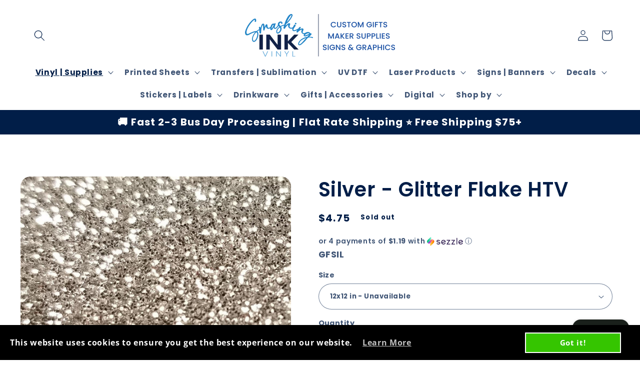

--- FILE ---
content_type: text/javascript;charset=utf-8
request_url: https://assets.cloudlift.app/api/assets/options.js?shop=lundt-lettering.myshopify.com
body_size: 17321
content:
window.Cloudlift = window.Cloudlift || {};window.Cloudlift.options = { config: {"app":"options","shop":"lundt-lettering.myshopify.com","url":"https://smashinginkvinyl.com","api":"https://api.cloudlift.app","assets":"https://cdn.jsdelivr.net/gh/cloudlift-app/cdn@0.12.124","mode":"prod","currencyFormats":{"moneyFormat":"${{amount}}","moneyWithCurrencyFormat":"${{amount}} USD"},"resources":["https://cdn.jsdelivr.net/gh/cloudlift-app/cdn@0.12.124/static/app-options.css","https://cdn.jsdelivr.net/gh/cloudlift-app/cdn@0.12.124/static/app-options.js"],"locale":"en","i18n":{"product.options.ai.generated.label":"Generated Images","product.options.text.align.right":"Text align right","product.options.discount.button":"Apply","product.options.discount.invalid":"Enter a valid discount code","product.options.library.button":"Select image","product.options.validity.dateMax":"Please enter a date before {max}","product.options.tabs.next":"Next","product.options.free":"FREE","product.options.ai.loading.generating":"Generating your image...","product.options.ai.removebg.button":"Remove Background","product.options.validity.upload.required":"Please upload a file","product.options.item.modal.title":"Update cart item?","product.options.item.modal.update":"Update","product.options.library.categories.button":"Show categories","product.options.tabs.previous":"Previous","product.options.validity.rangeOverflow":"Max allowed value {max}","product.options.file.link":"\uD83D\uDD17","product.options.ai.edit.placeholder":"Describe how to edit the image...","product.options.ai.update.button":"Update Image","product.options.bundle.hide":"Hide","product.options.text.style.bold":"Text bold","product.options.ai.edit.button":"Edit Image","product.options.validity.patternMismatch":"Please enter text to match: {pattern}","product.options.text.fontSize":"Text size","product.options.library.categories.label":"Categories","product.options.bundle.items":"items","product.options.ai.removebg.removed":"Background Removed","product.options.ai.button.generate":"Generate","product.options.validity.upload.max":"Maximum allowed file size is {max} MB","product.options.validity.rangeUnderflow":"Min allowed value {min}","product.options.text.style.italic":"Text italic","product.options.ai.prompt.placeholder":"Describe the image...","product.options.library.search.empty":"No results found","product.options.text.align.center":"Text center","product.options.ai.loading.editing":"Editing image...","product.options.discount.placeholder":"Discount code","product.options.ai.load_more":"Load More","product.options.validity.valueMissing":"Please enter a value","product.options.validity.tooLong":"Please enter less than {max} characters","product.options.ai.button.edit":"Edit Image","product.options.ai.edit.indicator":"Editing image","product.options.bundle.show":"Show","product.options.library.search.placeholder":"Search images","product.options.validity.selectMax":"Please select at most {max}","product.options.discount.valid":"Discount is applied at checkout","product.options.item.edit":"Edit ⚙️","product.options.item.modal.add":"Add new","product.options.validity.dateMin":"Please enter a date after {min}","product.options.library.images.button":"More images","product.options.validity.tooShort":"Please enter at least {min} characters","product.options.validity.selectMin":"Please select at least {min}","product.options.text.align.left":"Text align left"},"level":1,"version":"0.12.124","setup":true,"themeId":"129177911494","autoPreviewSelector":".product slider-component:not([class*=\"thumb\"]) ul li:first-child","autoGallerySelector":".product media-gallery","locationMode":0,"selector":"","previewLocationMode":0,"previewSelector":"","previewImgParent":1,"previewImgParentSelector":"","itemImgParentSelector":".cart-notification, .cart-item","previewSticky":false,"previewStickyMobile":"overlay","previewStickyMobileSize":25,"priceDraft":true,"priceDraftTitle":"","priceDraftShipping":true,"priceDraftTaxFree":false,"priceDraftRetention":3,"priceProductId":"","priceProductHandle":"","priceVariantId":"","priceVariantValue":0.01,"checkout":false,"currencyConvert":true,"autoFulfil":false,"priceWeight":false,"extensions":"","theme":{"productPriceObserver":true,"themeGallery":true},"fonts":[{"name":"Boogaloo","files":{"regular":"http://fonts.gstatic.com/s/boogaloo/v12/kmK-Zq45GAvOdnaW6x1F_SrQo_1K.ttf"},"type":1},{"name":"Open Sans","files":{"bold":"http://fonts.gstatic.com/s/opensans/v18/mem5YaGs126MiZpBA-UN7rg-VeJoCqeDjg.ttf","italic":"http://fonts.gstatic.com/s/opensans/v18/mem6YaGs126MiZpBA-UFUJ0ef8xkA76a.ttf","regular":"http://fonts.gstatic.com/s/opensans/v18/mem8YaGs126MiZpBA-U1UpcaXcl0Aw.ttf","bold_italic":"http://fonts.gstatic.com/s/opensans/v18/memnYaGs126MiZpBA-UFUKWiUOhsKKKTjrPW.ttf"},"type":1},{"name":"Quicksand","files":{"bold":"http://fonts.gstatic.com/s/quicksand/v22/6xK-dSZaM9iE8KbpRA_LJ3z8mH9BOJvgkBgv18G0wx40QDw.ttf","regular":"http://fonts.gstatic.com/s/quicksand/v22/6xK-dSZaM9iE8KbpRA_LJ3z8mH9BOJvgkP8o18G0wx40QDw.ttf"},"type":1},{"name":"Josefin Sans","files":{"bold":"http://fonts.gstatic.com/s/josefinsans/v25/Qw3PZQNVED7rKGKxtqIqX5E-AVSJrOCfjY46_N_XXMFrLgTsQV0.ttf","italic":"http://fonts.gstatic.com/s/josefinsans/v25/Qw3JZQNVED7rKGKxtqIqX5EUCGZ2dIn0FyA96fCTtIJhKibpUV3MEQ.ttf","regular":"http://fonts.gstatic.com/s/josefinsans/v25/Qw3PZQNVED7rKGKxtqIqX5E-AVSJrOCfjY46_DjQXMFrLgTsQV0.ttf","bold_italic":"http://fonts.gstatic.com/s/josefinsans/v25/Qw3JZQNVED7rKGKxtqIqX5EUCGZ2dIn0FyA96fCTU4VhKibpUV3MEQ.ttf"},"type":1},{"name":"Cabin","files":{"bold":"http://fonts.gstatic.com/s/cabin/v18/u-4X0qWljRw-PfU81xCKCpdpbgZJl6XFpfEd7eA9BIxxkbqDL7Gvxm7rE_s.ttf","italic":"http://fonts.gstatic.com/s/cabin/v18/u-4V0qWljRw-Pd815fNqc8T_wAFcX-c37MPiNYlWniJ2hJXHx_KlwkzuA_u1Bg.ttf","regular":"http://fonts.gstatic.com/s/cabin/v18/u-4X0qWljRw-PfU81xCKCpdpbgZJl6XFpfEd7eA9BIxxkV2EL7Gvxm7rE_s.ttf","bold_italic":"http://fonts.gstatic.com/s/cabin/v18/u-4V0qWljRw-Pd815fNqc8T_wAFcX-c37MPiNYlWniJ2hJXHIPWlwkzuA_u1Bg.ttf"},"type":1}],"configs":[{"uuid":"clmta3krnyjl","styles":{"label-color":"#555","input-color-selected":"#374151","option-font-size":"16px","input-background-color-selected":"#fff","input-background-color":"#fff","label-font-size":"18px","input-text-color":"#374151","input-border-color":"#d1d5db","font-family":"-apple-system, BlinkMacSystemFont, 'Segoe UI', Roboto,\nHelvetica, Arial, sans-serif, 'Apple Color Emoji', 'Segoe UI Emoji',\n'Segoe UI Symbol'","input-color":"#374151","info-icon-color":"#333","option-border-radius":"6px","input-border-color-focus":"#374151"},"theme":"default","css":"#clmta3krnyjl .cl-po--wrapper{font-family:-apple-system,BlinkMacSystemFont,'Segoe UI',Roboto,Helvetica,Arial,sans-serif,'Apple Color Emoji','Segoe UI Emoji','Segoe UI Symbol'}#clmta3krnyjl .cl-po--label{color:#555;font-size:18px;margin-bottom:5px}#clmta3krnyjl .cl-po--info{width:18px;height:18px;background-color:#333}#clmta3krnyjl .cl-po--help{color:#637381;font-size:14px}#clmta3krnyjl .cl-po--option{color:#374151;margin-bottom:20px;font-size:16px}#clmta3krnyjl .cl-po--input{color:#374151;background-color:#fff;font-size:16px;border-width:1px;border-color:#d1d5db;border-radius:6px;box-shadow:rgba(0,0,0,0) 0 0 0 0,rgba(0,0,0,0) 0 0 0 0,rgba(0,0,0,0.05) 0 1px 2px 0}#clmta3krnyjl .cl-po--input:focus{outline:2px solid transparent;outline-offset:2px;box-shadow:#fff 0 0 0 0,#374151 0 0 0 1px,rgba(0,0,0,0.05) 0 1px 2px 0;border-color:#374151}#clmta3krnyjl .cl-po--swatch{background-color:#fff;border-width:1px;border-color:#d1d5db;border-radius:6px;box-shadow:rgba(0,0,0,0) 0 0 0 0,rgba(0,0,0,0) 0 0 0 0,rgba(0,0,0,0.05) 0 1px 2px 0}#clmta3krnyjl .cl-po--input:checked+.cl-po--swatch-button{background-color:#fff;color:#374151}#clmta3krnyjl input[type=radio]:checked+.cl-po--swatch,#clmta3krnyjl input[type=checkbox]:checked+.cl-po--swatch{outline:2px solid transparent;outline-offset:2px;box-shadow:#fff 0 0 0 0,#374151 0 0 0 1px,rgba(0,0,0,0.05) 0 1px 2px 0;border-color:#374151}#clmta3krnyjl input[type=checkbox]:checked.cl-po--input,#clmta3krnyjl input[type=radio]:checked.cl-po--input{border-color:transparent;background-color:#374151}#clmta3krnyjl .cl-po--option .choices__inner{color:#374151;background-color:#fff;border-width:1px;border-color:#d1d5db;border-radius:6px;box-shadow:rgba(0,0,0,0) 0 0 0 0,rgba(0,0,0,0) 0 0 0 0,rgba(0,0,0,0.05) 0 1px 2px 0}#clmta3krnyjl .cl-po--option .choices.is-focused:not(.is-open) .choices__inner{outline:2px solid transparent;outline-offset:2px;box-shadow:#fff 0 0 0 0,#374151 0 0 0 1px,rgba(0,0,0,0.05) 0 1px 2px 0;border-color:#374151}#clmta3krnyjl .cl-po--text-editor,#clmta3krnyjl .cl-po--collapse.cl-po--edit{--text-editor-color:#374151}#clmta3krnyjl .cl-po--text-editor .cl-po--swatch-button.selected{outline:2px solid transparent;outline-offset:2px;box-shadow:#fff 0 0 0 0,#374151 0 0 0 1px,rgba(0,0,0,0.05) 0 1px 2px 0;border-color:#374151;background-color:#fff;--text-editor-color:#374151}#clmta3krnyjl .cl-po--collapse.cl-po--edit{border-left:1px solid #d1d5db;border-right:1px solid #d1d5db;border-bottom-color:#d1d5db}#clmta3krnyjl .cl-po--collapse.cl-po--edit .cl-po--edit-label{color:#637381}#clmta3krnyjl .cl-po--collapse.cl-po--edit:not(.cl-po--open){border-bottom:1px solid #d1d5db;border-bottom-left-radius:6px;border-bottom-right-radius:6px}#clmta3krnyjl .cl-po--invalid{border-color:#c44e47}#clmta3krnyjl .cl-po--errors{margin-top:10px}#clmta3krnyjl .cl-po--error{font-size:16px;font-family:-apple-system,BlinkMacSystemFont,'Segoe UI',Roboto,Helvetica,Arial,sans-serif,'Apple Color Emoji','Segoe UI Emoji','Segoe UI Symbol';color:#fff;background-color:#c44e47;border-color:#b7423b;border-radius:6px}#clmta3krnyjl .cl-po--collapse{color:#555;font-size:18px}#clmta3krnyjl .cl-po--collapse:before{width:22px;height:22px}#clmta3krnyjl .cl-po--panel{border-width:1px;border-color:#d1d5db;border-bottom-left-radius:6px;border-bottom-right-radius:6px;box-shadow:rgba(0,0,0,0) 0 0 0 0,rgba(0,0,0,0) 0 0 0 0,rgba(0,0,0,0.05) 0 1px 2px 0}","variantOption":false,"variantOptions":[],"options":[{"name":"option_2","type":"html","label":"","value":"","required":false,"conditions":[],"params":{"help":"","validationMsg":"","priceTemplate":"","autocomplete":"","pattern":"","labelPriceText":false,"html":"<b>Use the fields below to preview your text with our font options. The preview of your design will populate to the left. Please use this as a tool to determine your preferred font choices.</b>","placeholder":"","info":""}},{"name":"Text Preview","type":"text","label":"Text Preview","value":"Type your text here","required":false,"conditions":[],"params":{"validationMsg":"","textClean":"","autocomplete":"","priceTextClean":"","pattern":"","fontSortAlpha":false,"labelPriceText":false,"fontSwatch":false,"help":"Use the drop down above to change the font choice. ","priceTemplate":"","fontFamilies":[],"placeholder":"","info":""}},{"name":"option_3","type":"html","label":"","value":"","required":false,"conditions":[],"params":{"help":"","validationMsg":"","priceTemplate":"","textClean":"","autocomplete":"","pattern":"","labelPriceText":false,"html":"<b>DO NOT ADD TO CART. Go back to the original listing you were shopping from (should still be open in a separate window) and input your font information.</b>","placeholder":"","info":""}}],"targetMode":0,"conditionMode":1,"product":{"id":"4444015525985","title":"Font Preview - Do Not Purchase","handle":"december-seasonal-subscription-bundle","type":"product","quantity":1},"conditions":[],"preview":true,"previewConfig":{"name":"Main","position":1,"export":false,"exportConfig":{"original":false,"originalProperty":"_original","thumbnail":true,"thumbnailProperty":"_preview","thumbnailWidth":500,"thumbnailHeight":500,"crop":false,"cropConfig":{"valid":false}},"width":800,"height":800,"layers":[{"name":"layer_2_copy","type":"text","conditions":[],"params":{"excludeThumbnail":false,"color":"","fontSizeStep":5,"textStrokeColor":"","interactive":false,"textShadowColor":"","autoCenterV":true,"autoScale":true,"refX":0,"scaleX":1,"interactiveColor":"","scaleY":1,"refY":null,"refWidth":800,"autoCenterH":true,"textPath":false,"text":"the quick brown fox jumps over the lazy dog. 0123456789 THE QUICK BROWN FOX JUMPS OVER THE LAZY DOG","autoPos":false,"autoRotate":false,"textShadow":false,"fontWeight":"normal","editor":{"font":true,"size":false,"align":false,"color":false,"style":false},"rotatable":false,"textBox":true,"textStroke":false,"resizable":false,"textAlign":"center","autoScaleRatio":true,"letterSpacing":0,"textPattern":false,"interactiveBox":false,"fontStyle":"normal","excludeOriginal":false,"textEditor":true,"autoScaleOverlay":false,"refRect":true,"refHeight":1000,"autoScaleMax":true,"x":0,"y":400,"fontSize":30,"lineHeight":1.4,"collapseLabel":"Edit","textVertical":false,"fontSizeFactor":1,"collapse":false,"option":"Text Preview"}}],"gallery":false,"galleryConfig":{"exclude":[],"excludeVariants":false,"hideThumbnails":true,"hideThumbnailsMobile":false,"pagination":false,"paginationMobile":false,"arrows":false,"previewActive":false,"loader":false,"layout":"bottom"},"views":[]}},{"uuid":"clbtwxt7wbrr","styles":{"label-color":"#555","input-color-selected":"#374151","option-font-size":"16px","input-background-color-selected":"#fff","input-background-color":"#fff","label-font-size":"18px","input-text-color":"#374151","input-border-color":"#d1d5db","font-family":"-apple-system, BlinkMacSystemFont, 'Segoe UI', Roboto,\nHelvetica, Arial, sans-serif, 'Apple Color Emoji', 'Segoe UI Emoji',\n'Segoe UI Symbol'","input-color":"#374151","info-icon-color":"#333","option-border-radius":"6px","input-border-color-focus":"#374151"},"theme":"default","css":"#clbtwxt7wbrr .cl-po--wrapper{font-family:-apple-system,BlinkMacSystemFont,'Segoe UI',Roboto,Helvetica,Arial,sans-serif,'Apple Color Emoji','Segoe UI Emoji','Segoe UI Symbol'}#clbtwxt7wbrr .cl-po--label{color:#555;font-size:18px;margin-bottom:5px}#clbtwxt7wbrr .cl-po--info{width:18px;height:18px;background-color:#333}#clbtwxt7wbrr .cl-po--help{color:#637381;font-size:14px}#clbtwxt7wbrr .cl-po--option{color:#374151;margin-bottom:20px;font-size:16px}#clbtwxt7wbrr .cl-po--input{color:#374151;background-color:#fff;font-size:16px;border-width:1px;border-color:#d1d5db;border-radius:6px;box-shadow:rgba(0,0,0,0) 0 0 0 0,rgba(0,0,0,0) 0 0 0 0,rgba(0,0,0,0.05) 0 1px 2px 0}#clbtwxt7wbrr .cl-po--input:focus{outline:2px solid transparent;outline-offset:2px;box-shadow:#fff 0 0 0 0,#374151 0 0 0 1px,rgba(0,0,0,0.05) 0 1px 2px 0;border-color:#374151}#clbtwxt7wbrr .cl-po--swatch{background-color:#fff;border-width:1px;border-color:#d1d5db;border-radius:6px;box-shadow:rgba(0,0,0,0) 0 0 0 0,rgba(0,0,0,0) 0 0 0 0,rgba(0,0,0,0.05) 0 1px 2px 0}#clbtwxt7wbrr .cl-po--input:checked+.cl-po--swatch-button{background-color:#fff;color:#374151}#clbtwxt7wbrr input[type=radio]:checked+.cl-po--swatch,#clbtwxt7wbrr input[type=checkbox]:checked+.cl-po--swatch{outline:2px solid transparent;outline-offset:2px;box-shadow:#fff 0 0 0 0,#374151 0 0 0 1px,rgba(0,0,0,0.05) 0 1px 2px 0;border-color:#374151}#clbtwxt7wbrr input[type=checkbox]:checked.cl-po--input,#clbtwxt7wbrr input[type=radio]:checked.cl-po--input{border-color:transparent;background-color:#374151}#clbtwxt7wbrr .cl-po--option .choices__inner{color:#374151;background-color:#fff;border-width:1px;border-color:#d1d5db;border-radius:6px;box-shadow:rgba(0,0,0,0) 0 0 0 0,rgba(0,0,0,0) 0 0 0 0,rgba(0,0,0,0.05) 0 1px 2px 0}#clbtwxt7wbrr .cl-po--option .choices.is-focused:not(.is-open) .choices__inner{outline:2px solid transparent;outline-offset:2px;box-shadow:#fff 0 0 0 0,#374151 0 0 0 1px,rgba(0,0,0,0.05) 0 1px 2px 0;border-color:#374151}#clbtwxt7wbrr .cl-po--text-editor,#clbtwxt7wbrr .cl-po--collapse.cl-po--edit{--text-editor-color:#374151}#clbtwxt7wbrr .cl-po--text-editor .cl-po--swatch-button.selected{outline:2px solid transparent;outline-offset:2px;box-shadow:#fff 0 0 0 0,#374151 0 0 0 1px,rgba(0,0,0,0.05) 0 1px 2px 0;border-color:#374151;background-color:#fff;--text-editor-color:#374151}#clbtwxt7wbrr .cl-po--collapse.cl-po--edit{border-left:1px solid #d1d5db;border-right:1px solid #d1d5db;border-bottom-color:#d1d5db}#clbtwxt7wbrr .cl-po--collapse.cl-po--edit .cl-po--edit-label{color:#637381}#clbtwxt7wbrr .cl-po--collapse.cl-po--edit:not(.cl-po--open){border-bottom:1px solid #d1d5db;border-bottom-left-radius:6px;border-bottom-right-radius:6px}#clbtwxt7wbrr .cl-po--invalid{border-color:#c44e47}#clbtwxt7wbrr .cl-po--errors{margin-top:10px}#clbtwxt7wbrr .cl-po--error{font-size:16px;font-family:-apple-system,BlinkMacSystemFont,'Segoe UI',Roboto,Helvetica,Arial,sans-serif,'Apple Color Emoji','Segoe UI Emoji','Segoe UI Symbol';color:#fff;background-color:#c44e47;border-color:#b7423b;border-radius:6px}#clbtwxt7wbrr .cl-po--collapse{color:#555;font-size:18px}#clbtwxt7wbrr .cl-po--collapse:before{width:22px;height:22px}#clbtwxt7wbrr .cl-po--panel{border-width:1px;border-color:#d1d5db;border-bottom-left-radius:6px;border-bottom-right-radius:6px;box-shadow:rgba(0,0,0,0) 0 0 0 0,rgba(0,0,0,0) 0 0 0 0,rgba(0,0,0,0.05) 0 1px 2px 0}","variantOption":false,"variantOptions":[],"options":[{"name":"Engraving Option (Side One)","type":"select","label":"Engraving Option (Side One)","value":"","required":true,"conditions":[],"params":{"help":"","validationMsg":"","priceTemplate":"","autocomplete":"","labelValueText":false,"pattern":"","labelPriceText":false,"valuePriceText":true,"placeholder":"","info":""},"values":[{"value":"Name","text":"Name"},{"value":"Custom Text","text":"Custom Text","price":0.0},{"value":"Upload a Design","text":"Upload a Design (You have a vector file of your design) ","price":0.0},{"value":"Add Text + Upload a Design","text":"Add Text+ Upload a Design (You have a vector file of your design)","price":0.0},{"value":"Convert an Image","text":"Convert an Image (You have a PNG file that needs to be converted for engraving) ","price":5.0},{"value":"Add Text + Convert an Image ","text":"Add Text + Convert an Image (You have a PNG file that needs to be converted for engraving) ","price":5.0},{"value":"Custom Design","text":"Custom Design (You need our design team to design it for you) ","price":10.0}]},{"name":"Custom Design Notes (Side One)","type":"textarea","label":"Custom Design Notes (Side One)","value":"","required":true,"conditions":[{"data":"options","field":"Engraving Option (Side One)","operator":"equals","value":"Custom Design"}],"params":{"help":"","validationMsg":"","priceTemplate":"","autocomplete":"","textHelp":"<b>{used}/{max}</b> only {left} left","pattern":"","labelPriceText":false,"placeholder":"","textUsage":false,"info":""}},{"name":"Name/Text for Design (Side One)","type":"text","label":"Name/Text for Design (Side One)","value":"","required":true,"conditions":[{"data":"options","field":"Engraving Option (Side One)","operator":"contains","value":"Add Text + Upload a Design,Custom Text,Name,Add Text + Convert an Image "}],"params":{"help":"","validationMsg":"","priceTemplate":"","autocomplete":"","pattern":"","labelPriceText":false,"placeholder":"","info":""}},{"name":"Font (Side One)","type":"font","label":"Font (Side One)","value":"","required":true,"conditions":[{"data":"options","field":"Engraving Option (Side One)","operator":"equals","value":"Add Text + Upload a Design,Custom Text,Name,Add Text + Convert an Image "}],"params":{"help":"","validationMsg":"","priceTemplate":"","autocomplete":"","pattern":"","labelPriceText":false,"fontFamilies":[],"fontSwatch":false,"placeholder":"","info":""}},{"name":"Upload Image (Side One)","type":"upload","label":"Upload Image (Side One)","value":"","required":true,"conditions":[{"data":"options","field":"Engraving Option (Side One)","operator":"contains","value":"Upload a Design,Convert an Image,Add Text + Upload a Design,Add Text + Convert an Image "}],"params":{"button":"","help":"Please upload your vector or image file. If your image is over 10 MB, it will need to be emailed to us at info@smashinginkvinyl.com.","validationMsg":"","maxMb":10,"priceTemplate":"","autocomplete":"","pattern":"","labelPriceText":false,"placeholder":"","info":""}},{"name":"Break","type":"html","label":"","value":"","required":false,"conditions":[],"params":{"help":"","validationMsg":"","priceTemplate":"","autocomplete":"","pattern":"","labelPriceText":false,"html":"★★★★★★★★★★★★★★★★★★★★★★★★★★★★★★★★★★★★★★★★★★★★★★★★","placeholder":"","info":""}},{"name":"Engraving Option (Side Two)","type":"select","label":"Engraving Option  (Side Two)","value":"","required":true,"conditions":[],"params":{"help":"","validationMsg":"","priceTemplate":"","autocomplete":"","labelValueText":false,"pattern":"","labelPriceText":false,"valuePriceText":true,"placeholder":"","info":""},"values":[{"value":"None","text":"None"},{"value":"Name","text":"Name","price":3.0},{"value":"Custom Text","text":"Custom Text","price":3.0},{"value":"Upload a Design","text":"Upload a Design (You have a vector file of your design) ","price":5.0},{"value":"Add Text + Upload a Design","text":"Add Text+ Upload a Design (You have a vector file of your design)","price":8.0},{"value":"Convert an Image","text":"Convert an Image (You have a PNG file that needs to be converted for engraving) ","price":10.0},{"value":"Add Text + Convert an Image ","text":"Add Text + Convert an Image (You have a PNG file that needs to be converted for engraving) ","price":12.0},{"value":"Custom Design","text":"Custom Design (You need our design team to design it for you) ","price":15.0}]},{"name":"Custom Design Notes (Side Two)","type":"textarea","label":"Custom Design Notes (Side Two)","value":"","required":true,"conditions":[{"data":"options","field":"Engraving Option (Side Two)","operator":"equals","value":"Custom Design"}],"params":{"help":"","validationMsg":"","priceTemplate":"","autocomplete":"","textHelp":"<b>{used}/{max}</b> only {left} left","pattern":"","labelPriceText":false,"placeholder":"","textUsage":false,"info":""}},{"name":"Name/Text for Design (Side Two)","type":"text","label":"Name/Text for Design (Side Two)","value":"","required":true,"conditions":[{"data":"options","field":"Engraving Option (Side Two)","operator":"contains","value":"Add Text + Upload a Design,Custom Text,Name,Add Text + Convert an Image "}],"params":{"help":"","validationMsg":"","priceTemplate":"","autocomplete":"","pattern":"","labelPriceText":false,"placeholder":"","info":""}},{"name":"Font (Side Two)","type":"font","label":"Font (Side Two)","value":"","required":true,"conditions":[{"data":"options","field":"Engraving Option (Side Two)","operator":"equals","value":"Add Text + Upload a Design,Custom Text,Name,Add Text + Convert an Image "}],"params":{"help":"","validationMsg":"","priceTemplate":"","autocomplete":"","pattern":"","labelPriceText":false,"fontFamilies":[],"fontSwatch":false,"placeholder":"","info":""}},{"name":"Upload Image (Side Two)","type":"upload","label":"Upload Image (Side Two)","value":"","required":true,"conditions":[{"data":"options","field":"Engraving Option (Side Two)","operator":"contains","value":"Upload a Design,Convert an Image,Add Text + Upload a Design,Add Text + Convert an Image "}],"params":{"button":"","help":"Please upload your vector or image file. If your image is over 10 MB, it will need to be emailed to us at info@smashinginkvinyl.com.","validationMsg":"","maxMb":10,"priceTemplate":"","autocomplete":"","pattern":"","labelPriceText":false,"placeholder":"","info":""}},{"name":"Notes about your Order","type":"textarea","label":"Please leave us any notes about your order","value":"","required":false,"conditions":[],"params":{"help":"","validationMsg":"","priceTemplate":"","autocomplete":"","textHelp":"<b>{used}/{max}</b> only {left} left","pattern":"","labelPriceText":false,"placeholder":"","textUsage":false,"info":""}}],"targetMode":0,"conditionMode":1,"product":{"id":"7114905026758","title":"Engraved Tumbler listing","handle":"engraved-tumbler-listing","type":"product","quantity":1},"conditions":[],"preview":false,"previewConfig":{"name":"Main","position":1,"export":true,"exportConfig":{"original":true,"originalProperty":"_original","originalFormat":"png","thumbnail":false,"thumbnailProperty":"_preview","thumbnailWidth":500,"thumbnailHeight":500,"crop":false,"cropConfig":{"valid":false}},"width":1500,"height":1500,"layers":[{"name":"Side 1 Text","type":"text","conditions":[{"data":"options","field":"Engraving Option (Side One)","operator":"contains","value":"Custom Text,Name"}],"params":{"excludeThumbnail":false,"color":"","fontSizeStep":5,"interactive":false,"textShadowColor":"","autoCenterV":true,"autoScale":true,"refX":962,"scaleX":1,"interactiveColor":"","scaleY":1,"refY":60,"refWidth":432,"autoCenterH":true,"textPath":false,"text":"","autoPos":true,"autoRotate":false,"textShadow":false,"fontWeight":"normal","editor":{"font":true,"size":true,"align":false,"color":false,"style":false},"rotatable":false,"textBox":true,"resizable":false,"textAlign":"center","autoScaleRatio":true,"letterSpacing":0,"textPattern":false,"interactiveBox":false,"fontStyle":"normal","excludeOriginal":false,"textEditor":true,"autoScaleOverlay":false,"refRect":true,"refHeight":216,"autoScaleMax":true,"x":0,"y":0,"fontSize":30,"lineHeight":1.1,"collapseLabel":"Edit Font and Size","textVertical":false,"fontSizeFactor":1,"collapse":true,"option":"Name/Text for Design (Side One)"}},{"name":"Side One Upload","type":"upload","conditions":[{"data":"options","field":"Engraving Option (Side One)","operator":"equals","value":"Convert an Image (You have a PNG file that needs to be converted for engraving) +$10,Upload a Design (You have a vector file of your design) +$5"}],"params":{"excludeThumbnail":false,"color":"","interactive":false,"autoCenterV":true,"autoScale":true,"cropLabel":"","refX":0,"scaleX":1,"interactiveColor":"","scaleY":1,"refY":500,"refWidth":800,"autoCenterH":true,"autoPos":true,"autoRotate":false,"rotatable":false,"canvasRotate":false,"resizable":true,"autoScaleRatio":true,"interactiveBox":false,"excludeOriginal":false,"autoScaleOverlay":false,"refRect":true,"refHeight":800,"autoScaleMax":true,"x":0,"y":0,"crop":false,"option":"Upload Image (Side One)"}},{"name":"layer_2","type":"product","conditions":[],"params":{"excludeThumbnail":false,"color":"","interactive":false,"imgPos":null,"autoCenterV":true,"autoScale":true,"refX":0,"scaleX":1,"interactiveColor":"","scaleY":1,"refY":0,"refWidth":650,"variant":true,"autoCenterH":true,"autoPos":true,"autoRotate":false,"rotatable":false,"resizable":false,"autoScaleRatio":true,"interactiveBox":false,"excludeOriginal":false,"autoScaleOverlay":false,"refRect":true,"refHeight":800,"autoScaleMax":true,"x":0,"y":0}}],"gallery":true,"galleryConfig":{"exclude":[],"excludeVariants":false,"hideThumbnails":false,"hideThumbnailsMobile":false,"pagination":false,"paginationMobile":false,"arrows":false,"previewActive":false,"loader":false,"layout":"bottom"},"views":[]}},{"uuid":"cldu48wgxtns","styles":{"label-color":"#555","input-color-selected":"#374151","option-font-size":"16px","input-background-color-selected":"#fff","input-background-color":"#fff","label-font-size":"18px","input-text-color":"#374151","input-border-color":"#d1d5db","font-family":"-apple-system, BlinkMacSystemFont, 'Segoe UI', Roboto,\nHelvetica, Arial, sans-serif, 'Apple Color Emoji', 'Segoe UI Emoji',\n'Segoe UI Symbol'","input-color":"#374151","info-icon-color":"#333","option-border-radius":"6px","input-border-color-focus":"#374151"},"theme":"default","css":"#cldu48wgxtns .cl-po--wrapper{font-family:-apple-system,BlinkMacSystemFont,'Segoe UI',Roboto,Helvetica,Arial,sans-serif,'Apple Color Emoji','Segoe UI Emoji','Segoe UI Symbol'}#cldu48wgxtns .cl-po--label{color:#555;font-size:18px;margin-bottom:5px}#cldu48wgxtns .cl-po--info{width:18px;height:18px;background-color:#333}#cldu48wgxtns .cl-po--help{color:#637381;font-size:14px}#cldu48wgxtns .cl-po--option{color:#374151;margin-bottom:20px;font-size:16px}#cldu48wgxtns .cl-po--input{color:#374151;background-color:#fff;font-size:16px;border-width:1px;border-color:#d1d5db;border-radius:6px;box-shadow:rgba(0,0,0,0) 0 0 0 0,rgba(0,0,0,0) 0 0 0 0,rgba(0,0,0,0.05) 0 1px 2px 0}#cldu48wgxtns .cl-po--input:focus{outline:2px solid transparent;outline-offset:2px;box-shadow:#fff 0 0 0 0,#374151 0 0 0 1px,rgba(0,0,0,0.05) 0 1px 2px 0;border-color:#374151}#cldu48wgxtns .cl-po--swatch{background-color:#fff;border-width:1px;border-color:#d1d5db;border-radius:6px;box-shadow:rgba(0,0,0,0) 0 0 0 0,rgba(0,0,0,0) 0 0 0 0,rgba(0,0,0,0.05) 0 1px 2px 0}#cldu48wgxtns .cl-po--input:checked+.cl-po--swatch-button{background-color:#fff;color:#374151}#cldu48wgxtns input[type=radio]:checked+.cl-po--swatch{outline:2px solid transparent;outline-offset:2px;box-shadow:#fff 0 0 0 0,#374151 0 0 0 1px,rgba(0,0,0,0.05) 0 1px 2px 0;border-color:#374151}#cldu48wgxtns input[type=checkbox]:checked.cl-po--input,#cldu48wgxtns input[type=radio]:checked.cl-po--input{border-color:transparent;background-color:#374151}#cldu48wgxtns .cl-po--option .choices__inner{color:#374151;background-color:#fff;border-width:1px;border-color:#d1d5db;border-radius:6px;box-shadow:rgba(0,0,0,0) 0 0 0 0,rgba(0,0,0,0) 0 0 0 0,rgba(0,0,0,0.05) 0 1px 2px 0}#cldu48wgxtns .cl-po--option .choices.is-focused:not(.is-open) .choices__inner{outline:2px solid transparent;outline-offset:2px;box-shadow:#fff 0 0 0 0,#374151 0 0 0 1px,rgba(0,0,0,0.05) 0 1px 2px 0;border-color:#374151}#cldu48wgxtns .cl-po--text-editor,#cldu48wgxtns .cl-po--collapse.cl-po--edit{--text-editor-color:#374151}#cldu48wgxtns .cl-po--text-editor .cl-po--swatch-button.selected{outline:2px solid transparent;outline-offset:2px;box-shadow:#fff 0 0 0 0,#374151 0 0 0 1px,rgba(0,0,0,0.05) 0 1px 2px 0;border-color:#374151;background-color:#fff;--text-editor-color:#374151}#cldu48wgxtns .cl-po--collapse.cl-po--edit{border-left:1px solid #d1d5db;border-right:1px solid #d1d5db;border-bottom-color:#d1d5db}#cldu48wgxtns .cl-po--collapse.cl-po--edit .cl-po--edit-label{color:#637381}#cldu48wgxtns .cl-po--collapse.cl-po--edit:not(.cl-po--open){border-bottom:1px solid #d1d5db;border-bottom-left-radius:6px;border-bottom-right-radius:6px}#cldu48wgxtns .cl-po--invalid{border-color:#c44e47}#cldu48wgxtns .cl-po--errors{margin-top:10px}#cldu48wgxtns .cl-po--error{font-size:16px;font-family:-apple-system,BlinkMacSystemFont,'Segoe UI',Roboto,Helvetica,Arial,sans-serif,'Apple Color Emoji','Segoe UI Emoji','Segoe UI Symbol';color:#fff;background-color:#c44e47;border-color:#b7423b;border-radius:6px}#cldu48wgxtns .cl-po--collapse{color:#555;font-size:18px}#cldu48wgxtns .cl-po--collapse:before{width:22px;height:22px}#cldu48wgxtns .cl-po--panel{border-width:1px;border-color:#d1d5db;border-bottom-left-radius:6px;border-bottom-right-radius:6px;box-shadow:rgba(0,0,0,0) 0 0 0 0,rgba(0,0,0,0) 0 0 0 0,rgba(0,0,0,0.05) 0 1px 2px 0}","variantOption":false,"variantOptions":[],"options":[{"name":"Sip Flavor 1","type":"select","label":"Sip Flavor 1","value":"","required":true,"conditions":[{"data":"variant","field":"variant","operator":"contains","value":"custom","variants":[{"id":"39762642108614","title":"20 Labels - Four Flavors-5 of ea  (pick flavors from drop down)","type":"variant","quantity":1},{"id":"32622815051873","title":"20 Labels - One Flavor  (pick flavor from drop down)","type":"variant","quantity":1},{"id":"39762639880390","title":"20 Labels - Two Flavors-10 of ea  (pick flavors from drop down)","type":"variant","quantity":1},{"id":"39762642174150","title":"40 Labels - Four Flavors-10 of ea  (pick flavors from drop down)","type":"variant","quantity":1},{"id":"32622875279457","title":"40 Labels - One Flavor  (pick flavor from drop down)","type":"variant","quantity":1},{"id":"39762639945926","title":"40 Labels - Two Flavors-20 of ea  (pick flavor from drop down)","type":"variant","quantity":1},{"id":"32622814986337","title":"Custom - 45 Labels - Choose 5 Flavors/9 of each (pick flavors from drop down)","type":"variant","quantity":1},{"id":"32622815019105","title":"Custom - 90 Labels - Choose 10 Flavors/9 of each (pick flavors from drop down)","type":"variant","quantity":1},{"id":"32622815084641","title":"Custom - 90 Labels - Choose 5 Flavors/18 of each  (pick flavors from drop down)","type":"variant","quantity":1}]}],"params":{"help":"","validationMsg":"","pattern":"","labelPriceText":false,"valuePriceText":true,"placeholder":"","info":""},"values":[{"value":"Raspberry Lemonade - Life Sip","text":"Raspberry Lemonade - Life Sip","img":"https://storage.googleapis.com/cloudlift-app-cloud-prod-assets/lundt-lettering/a_dyza_tea.jpg"},{"value":"Strawberry Kiwi - Life Sip","text":"Strawberry Kiwi - Life Sip"},{"value":"Peach Mango - Life Sip","text":"Peach Mango - Life Sip"},{"value":"Strawberry Lemonade - Life Sip","text":"Strawberry Lemonade - Life Sip"},{"value":"Blueberry Cranberry - Life Sip","text":"Blueberry Cranberry - Life Sip"},{"value":"Mango Grapefruit - Life Sip","text":"Mango Grapefruit - Life Sip"},{"value":"Coconut Pineapple - Life Sip","text":"Coconut Pineapple - Life Sip"},{"value":"Lemonade - Life Sip","text":"Lemonade - Life Sip"},{"value":"Sweet Tea and Lemon - Life Sip","text":"Sweet Tea and Lemon - Life Sip"},{"value":"Fruit Punch - Life Sip","text":"Fruit Punch - Life Sip"},{"value":"Blueberry Pomegranate - Life Sip","text":"Blueberry Pomegranate - Life Sip"},{"value":"Watermelon - Life Sip","text":"Watermelon - Life Sip"},{"value":"Creme Brulee Coffee - Brew Sip","text":"Creme Brulee Coffee - Brew Sip"},{"value":"Vanilla Coffee - Brew Sip","text":"Vanilla Coffee - Brew Sip"},{"value":"Mocha Coffee - Brew Sip","text":"Mocha Coffee - Brew Sip"},{"value":"Classic Coffee - Brew Sip","text":"Classic Coffee - Brew Sip"},{"value":"Caramel Coffee - Brew Sip","text":"Caramel Coffee - Brew Sip"},{"value":"Orange - Go Sip","text":"Orange - Go Sip"},{"value":"Cherry Limeade - Go Sip","text":"Cherry Limeade - Go Sip"},{"value":"Blackberry - Go Sip","text":"Blackberry - Go Sip"},{"value":"Black Cherry - Go Sip","text":"Black Cherry - Go Sip"},{"value":"Grape - Go Sip","text":"Grape - Go Sip"},{"value":"Citrus Twist - Go Sip","text":"Citrus Twist - Go Sip"},{"value":"Strawberry Watermelon - Go Sip","text":"Strawberry Watermelon - Go Sip"},{"value":"Green Apple - Go Sip","text":"Green Apple - Go Sip"},{"value":"Orange Tangerine - Fit Sip","text":"Orange Tangerine - Fit Sip"},{"value":"Tropical Blast - Fit Sip","text":"Tropical Blast - Fit Sip"},{"value":"Lemon Lime - Fit Sip","text":"Lemon Lime - Fit Sip"},{"value":"Mixed Berry - Fit Sip","text":"Mixed Berry - Fit Sip"},{"value":"White Cherry - Fit Sip","text":"White Cherry - Fit Sip"},{"value":"Raspberry - Tea Sip","text":"Raspberry - Tea Sip"},{"value":"Peach Tea - Tea Sip","text":"Peach Tea - Tea Sip"},{"value":"Cucumber - Pure Sip","text":"Cucumber - Pure Sip"},{"value":"Apple - Pure Sip","text":"Apple - Pure Sip"},{"value":"Peach - Pure Sip","text":"Peach - Pure Sip"},{"value":"Pineapple - Pure Sip","text":"Pineapple - Pure Sip"},{"value":"Pear - Pure Sip","text":"Pear - Pure Sip"}]},{"name":"Sip Flavor 2","type":"select","label":"Sip Flavor 2","value":"","required":true,"conditions":[{"data":"variant","field":"variant","operator":"contains","value":"custom","variants":[{"id":"39762642108614","title":"20 Labels - Four Flavors-5 of ea  (pick flavors from drop down)","type":"variant","quantity":1},{"id":"39762639880390","title":"20 Labels - Two Flavors-10 of ea  (pick flavors from drop down)","type":"variant","quantity":1},{"id":"39762642174150","title":"40 Labels - Four Flavors-10 of ea  (pick flavors from drop down)","type":"variant","quantity":1},{"id":"39762639945926","title":"40 Labels - Two Flavors-20 of ea  (pick flavor from drop down)","type":"variant","quantity":1},{"id":"32622814986337","title":"Custom - 45 Labels - Choose 5 Flavors/9 of each (pick flavors from drop down)","type":"variant","quantity":1},{"id":"32622815019105","title":"Custom - 90 Labels - Choose 10 Flavors/9 of each (pick flavors from drop down)","type":"variant","quantity":1},{"id":"32622815084641","title":"Custom - 90 Labels - Choose 5 Flavors/18 of each  (pick flavors from drop down)","type":"variant","quantity":1}]}],"params":{"help":"","validationMsg":"","pattern":"","labelPriceText":false,"valuePriceText":true,"placeholder":"","info":""},"values":[{"value":"Raspberry Lemonade - Life Sip","text":"Raspberry Lemonade - Life Sip","img":"https://storage.googleapis.com/cloudlift-app-cloud-prod-assets/lundt-lettering/a_dyza_tea.jpg"},{"value":"Strawberry Kiwi - Life Sip","text":"Strawberry Kiwi - Life Sip"},{"value":"Peach Mango - Life Sip","text":"Peach Mango - Life Sip"},{"value":"Strawberry Lemonade - Life Sip","text":"Strawberry Lemonade - Life Sip"},{"value":"Blueberry Cranberry - Life Sip","text":"Blueberry Cranberry - Life Sip"},{"value":"Mango Grapefruit - Life Sip","text":"Mango Grapefruit - Life Sip"},{"value":"Coconut Pineapple - Life Sip","text":"Coconut Pineapple - Life Sip"},{"value":"Lemonade - Life Sip","text":"Lemonade - Life Sip"},{"value":"Sweet Tea and Lemon - Life Sip","text":"Sweet Tea and Lemon - Life Sip"},{"value":"Fruit Punch - Life Sip","text":"Fruit Punch - Life Sip"},{"value":"Blueberry Pomegranate - Life Sip","text":"Blueberry Pomegranate - Life Sip"},{"value":"Watermelon - Life Sip","text":"Watermelon - Life Sip"},{"value":"Creme Brulee Coffee - Brew Sip","text":"Creme Brulee Coffee - Brew Sip"},{"value":"Vanilla Coffee - Brew Sip","text":"Vanilla Coffee - Brew Sip"},{"value":"Mocha Coffee - Brew Sip","text":"Mocha Coffee - Brew Sip"},{"value":"Classic Coffee - Brew Sip","text":"Classic Coffee - Brew Sip"},{"value":"Caramel Coffee - Brew Sip","text":"Caramel Coffee - Brew Sip"},{"value":"Orange - Go Sip","text":"Orange - Go Sip"},{"value":"Cherry Limeade - Go Sip","text":"Cherry Limeade - Go Sip"},{"value":"Blackberry - Go Sip","text":"Blackberry - Go Sip"},{"value":"Black Cherry - Go Sip","text":"Black Cherry - Go Sip"},{"value":"Grape - Go Sip","text":"Grape - Go Sip"},{"value":"Citrus Twist - Go Sip","text":"Citrus Twist - Go Sip"},{"value":"Strawberry Watermelon - Go Sip","text":"Strawberry Watermelon - Go Sip"},{"value":"Green Apple - Go Sip","text":"Green Apple - Go Sip"},{"value":"Orange Tangerine - Fit Sip","text":"Orange Tangerine - Fit Sip"},{"value":"Tropical Blast - Fit Sip","text":"Tropical Blast - Fit Sip"},{"value":"Lemon Lime - Fit Sip","text":"Lemon Lime - Fit Sip"},{"value":"Mixed Berry - Fit Sip","text":"Mixed Berry - Fit Sip"},{"value":"White Cherry - Fit Sip","text":"White Cherry - Fit Sip"},{"value":"Raspberry - Tea Sip","text":"Raspberry - Tea Sip"},{"value":"Peach Tea - Tea Sip","text":"Peach Tea - Tea Sip"},{"value":"Cucumber - Pure Sip","text":"Cucumber - Pure Sip"},{"value":"Apple - Pure Sip","text":"Apple - Pure Sip"},{"value":"Peach - Pure Sip","text":"Peach - Pure Sip"},{"value":"Pineapple - Pure Sip","text":"Pineapple - Pure Sip"},{"value":"Pear - Pure Sip","text":"Pear - Pure Sip"}]},{"name":"Sip Flavor 3","type":"select","label":"Sip Flavor 3","value":"","required":true,"conditions":[{"data":"variant","field":"variant","operator":"contains","value":"Four Flavors","variants":[{"id":"39762642108614","title":"20 Labels - Four Flavors-5 of ea  (pick flavors from drop down)","type":"variant","quantity":1},{"id":"39762642174150","title":"40 Labels - Four Flavors-10 of ea  (pick flavors from drop down)","type":"variant","quantity":1},{"id":"32622814986337","title":"Custom - 45 Labels - Choose 5 Flavors/9 of each (pick flavors from drop down)","type":"variant","quantity":1},{"id":"32622815019105","title":"Custom - 90 Labels - Choose 10 Flavors/9 of each (pick flavors from drop down)","type":"variant","quantity":1},{"id":"32622815084641","title":"Custom - 90 Labels - Choose 5 Flavors/18 of each  (pick flavors from drop down)","type":"variant","quantity":1}]}],"params":{"help":"","validationMsg":"","pattern":"","labelPriceText":false,"valuePriceText":true,"placeholder":"","info":""},"values":[{"value":"Raspberry Lemonade - Life Sip","text":"Raspberry Lemonade - Life Sip","img":"https://storage.googleapis.com/cloudlift-app-cloud-prod-assets/lundt-lettering/a_dyza_tea.jpg"},{"value":"Strawberry Kiwi - Life Sip","text":"Strawberry Kiwi - Life Sip"},{"value":"Peach Mango - Life Sip","text":"Peach Mango - Life Sip"},{"value":"Strawberry Lemonade - Life Sip","text":"Strawberry Lemonade - Life Sip"},{"value":"Blueberry Cranberry - Life Sip","text":"Blueberry Cranberry - Life Sip"},{"value":"Mango Grapefruit - Life Sip","text":"Mango Grapefruit - Life Sip"},{"value":"Coconut Pineapple - Life Sip","text":"Coconut Pineapple - Life Sip"},{"value":"Lemonade - Life Sip","text":"Lemonade - Life Sip"},{"value":"Sweet Tea and Lemon - Life Sip","text":"Sweet Tea and Lemon - Life Sip"},{"value":"Fruit Punch - Life Sip","text":"Fruit Punch - Life Sip"},{"value":"Blueberry Pomegranate - Life Sip","text":"Blueberry Pomegranate - Life Sip"},{"value":"Watermelon - Life Sip","text":"Watermelon - Life Sip"},{"value":"Creme Brulee Coffee - Brew Sip","text":"Creme Brulee Coffee - Brew Sip"},{"value":"Vanilla Coffee - Brew Sip","text":"Vanilla Coffee - Brew Sip"},{"value":"Mocha Coffee - Brew Sip","text":"Mocha Coffee - Brew Sip"},{"value":"Classic Coffee - Brew Sip","text":"Classic Coffee - Brew Sip"},{"value":"Caramel Coffee - Brew Sip","text":"Caramel Coffee - Brew Sip"},{"value":"Orange - Go Sip","text":"Orange - Go Sip"},{"value":"Cherry Limeade - Go Sip","text":"Cherry Limeade - Go Sip"},{"value":"Blackberry - Go Sip","text":"Blackberry - Go Sip"},{"value":"Black Cherry - Go Sip","text":"Black Cherry - Go Sip"},{"value":"Grape - Go Sip","text":"Grape - Go Sip"},{"value":"Citrus Twist - Go Sip","text":"Citrus Twist - Go Sip"},{"value":"Strawberry Watermelon - Go Sip","text":"Strawberry Watermelon - Go Sip"},{"value":"Green Apple - Go Sip","text":"Green Apple - Go Sip"},{"value":"Orange Tangerine - Fit Sip","text":"Orange Tangerine - Fit Sip"},{"value":"Tropical Blast - Fit Sip","text":"Tropical Blast - Fit Sip"},{"value":"Lemon Lime - Fit Sip","text":"Lemon Lime - Fit Sip"},{"value":"Mixed Berry - Fit Sip","text":"Mixed Berry - Fit Sip"},{"value":"White Cherry - Fit Sip","text":"White Cherry - Fit Sip"},{"value":"Raspberry - Tea Sip","text":"Raspberry - Tea Sip"},{"value":"Peach Tea - Tea Sip","text":"Peach Tea - Tea Sip"},{"value":"Cucumber - Pure Sip","text":"Cucumber - Pure Sip"},{"value":"Apple - Pure Sip","text":"Apple - Pure Sip"},{"value":"Peach - Pure Sip","text":"Peach - Pure Sip"},{"value":"Pineapple - Pure Sip","text":"Pineapple - Pure Sip"},{"value":"Pear - Pure Sip","text":"Pear - Pure Sip"}]},{"name":"Sip Flavor 4","type":"select","label":"Sip Flavor 4","value":"","required":true,"conditions":[{"data":"variant","field":"variant","variants":[{"id":"39762642108614","title":"20 Labels - Four Flavors-5 of ea  (pick flavors from drop down)","type":"variant","quantity":1},{"id":"39762642174150","title":"40 Labels - Four Flavors-10 of ea  (pick flavors from drop down)","type":"variant","quantity":1},{"id":"32622814986337","title":"Custom - 45 Labels - Choose 5 Flavors/9 of each (pick flavors from drop down)","type":"variant","quantity":1},{"id":"32622815019105","title":"Custom - 90 Labels - Choose 10 Flavors/9 of each (pick flavors from drop down)","type":"variant","quantity":1},{"id":"32622815084641","title":"Custom - 90 Labels - Choose 5 Flavors/18 of each  (pick flavors from drop down)","type":"variant","quantity":1}]}],"params":{"help":"","validationMsg":"","pattern":"","labelPriceText":false,"valuePriceText":true,"placeholder":"","info":""},"values":[{"value":"Raspberry Lemonade - Life Sip","text":"Raspberry Lemonade - Life Sip","img":"https://storage.googleapis.com/cloudlift-app-cloud-prod-assets/lundt-lettering/a_dyza_tea.jpg"},{"value":"Strawberry Kiwi - Life Sip","text":"Strawberry Kiwi - Life Sip"},{"value":"Peach Mango - Life Sip","text":"Peach Mango - Life Sip"},{"value":"Strawberry Lemonade - Life Sip","text":"Strawberry Lemonade - Life Sip"},{"value":"Blueberry Cranberry - Life Sip","text":"Blueberry Cranberry - Life Sip"},{"value":"Mango Grapefruit - Life Sip","text":"Mango Grapefruit - Life Sip"},{"value":"Coconut Pineapple - Life Sip","text":"Coconut Pineapple - Life Sip"},{"value":"Lemonade - Life Sip","text":"Lemonade - Life Sip"},{"value":"Sweet Tea and Lemon - Life Sip","text":"Sweet Tea and Lemon - Life Sip"},{"value":"Fruit Punch - Life Sip","text":"Fruit Punch - Life Sip"},{"value":"Blueberry Pomegranate - Life Sip","text":"Blueberry Pomegranate - Life Sip"},{"value":"Watermelon - Life Sip","text":"Watermelon - Life Sip"},{"value":"Creme Brulee Coffee - Brew Sip","text":"Creme Brulee Coffee - Brew Sip"},{"value":"Vanilla Coffee - Brew Sip","text":"Vanilla Coffee - Brew Sip"},{"value":"Mocha Coffee - Brew Sip","text":"Mocha Coffee - Brew Sip"},{"value":"Classic Coffee - Brew Sip","text":"Classic Coffee - Brew Sip"},{"value":"Caramel Coffee - Brew Sip","text":"Caramel Coffee - Brew Sip"},{"value":"Orange - Go Sip","text":"Orange - Go Sip"},{"value":"Cherry Limeade - Go Sip","text":"Cherry Limeade - Go Sip"},{"value":"Blackberry - Go Sip","text":"Blackberry - Go Sip"},{"value":"Black Cherry - Go Sip","text":"Black Cherry - Go Sip"},{"value":"Grape - Go Sip","text":"Grape - Go Sip"},{"value":"Citrus Twist - Go Sip","text":"Citrus Twist - Go Sip"},{"value":"Strawberry Watermelon - Go Sip","text":"Strawberry Watermelon - Go Sip"},{"value":"Green Apple - Go Sip","text":"Green Apple - Go Sip"},{"value":"Orange Tangerine - Fit Sip","text":"Orange Tangerine - Fit Sip"},{"value":"Tropical Blast - Fit Sip","text":"Tropical Blast - Fit Sip"},{"value":"Lemon Lime - Fit Sip","text":"Lemon Lime - Fit Sip"},{"value":"Mixed Berry - Fit Sip","text":"Mixed Berry - Fit Sip"},{"value":"White Cherry - Fit Sip","text":"White Cherry - Fit Sip"},{"value":"Raspberry - Tea Sip","text":"Raspberry - Tea Sip"},{"value":"Peach Tea - Tea Sip","text":"Peach Tea - Tea Sip"},{"value":"Cucumber - Pure Sip","text":"Cucumber - Pure Sip"},{"value":"Apple - Pure Sip","text":"Apple - Pure Sip"},{"value":"Peach - Pure Sip","text":"Peach - Pure Sip"},{"value":"Pineapple - Pure Sip","text":"Pineapple - Pure Sip"},{"value":"Pear - Pure Sip","text":"Pear - Pure Sip"}]},{"name":"Sip Flavor 5","type":"select","label":"Sip Flavor 5","value":"","required":true,"conditions":[{"data":"variant","field":"variant","variants":[{"id":"32622814986337","title":"Custom - 45 Labels - Choose 5 Flavors/9 of each (pick flavors from drop down)","type":"variant","quantity":1},{"id":"32622815019105","title":"Custom - 90 Labels - Choose 10 Flavors/9 of each (pick flavors from drop down)","type":"variant","quantity":1},{"id":"32622815084641","title":"Custom - 90 Labels - Choose 5 Flavors/18 of each  (pick flavors from drop down)","type":"variant","quantity":1}]}],"params":{"help":"","validationMsg":"","pattern":"","labelPriceText":false,"valuePriceText":true,"placeholder":"","info":""},"values":[{"value":"Raspberry Lemonade - Life Sip","text":"Raspberry Lemonade - Life Sip","img":"https://storage.googleapis.com/cloudlift-app-cloud-prod-assets/lundt-lettering/a_dyza_tea.jpg"},{"value":"Strawberry Kiwi - Life Sip","text":"Strawberry Kiwi - Life Sip"},{"value":"Peach Mango - Life Sip","text":"Peach Mango - Life Sip"},{"value":"Strawberry Lemonade - Life Sip","text":"Strawberry Lemonade - Life Sip"},{"value":"Blueberry Cranberry - Life Sip","text":"Blueberry Cranberry - Life Sip"},{"value":"Mango Grapefruit - Life Sip","text":"Mango Grapefruit - Life Sip"},{"value":"Coconut Pineapple - Life Sip","text":"Coconut Pineapple - Life Sip"},{"value":"Lemonade - Life Sip","text":"Lemonade - Life Sip"},{"value":"Sweet Tea and Lemon - Life Sip","text":"Sweet Tea and Lemon - Life Sip"},{"value":"Fruit Punch - Life Sip","text":"Fruit Punch - Life Sip"},{"value":"Blueberry Pomegranate - Life Sip","text":"Blueberry Pomegranate - Life Sip"},{"value":"Watermelon - Life Sip","text":"Watermelon - Life Sip"},{"value":"Creme Brulee Coffee - Brew Sip","text":"Creme Brulee Coffee - Brew Sip"},{"value":"Vanilla Coffee - Brew Sip","text":"Vanilla Coffee - Brew Sip"},{"value":"Mocha Coffee - Brew Sip","text":"Mocha Coffee - Brew Sip"},{"value":"Classic Coffee - Brew Sip","text":"Classic Coffee - Brew Sip"},{"value":"Caramel Coffee - Brew Sip","text":"Caramel Coffee - Brew Sip"},{"value":"Orange - Go Sip","text":"Orange - Go Sip"},{"value":"Cherry Limeade - Go Sip","text":"Cherry Limeade - Go Sip"},{"value":"Blackberry - Go Sip","text":"Blackberry - Go Sip"},{"value":"Black Cherry - Go Sip","text":"Black Cherry - Go Sip"},{"value":"Grape - Go Sip","text":"Grape - Go Sip"},{"value":"Citrus Twist - Go Sip","text":"Citrus Twist - Go Sip"},{"value":"Strawberry Watermelon - Go Sip","text":"Strawberry Watermelon - Go Sip"},{"value":"Green Apple - Go Sip","text":"Green Apple - Go Sip"},{"value":"Orange Tangerine - Fit Sip","text":"Orange Tangerine - Fit Sip"},{"value":"Tropical Blast - Fit Sip","text":"Tropical Blast - Fit Sip"},{"value":"Lemon Lime - Fit Sip","text":"Lemon Lime - Fit Sip"},{"value":"Mixed Berry - Fit Sip","text":"Mixed Berry - Fit Sip"},{"value":"White Cherry - Fit Sip","text":"White Cherry - Fit Sip"},{"value":"Raspberry - Tea Sip","text":"Raspberry - Tea Sip"},{"value":"Peach Tea - Tea Sip","text":"Peach Tea - Tea Sip"},{"value":"Cucumber - Pure Sip","text":"Cucumber - Pure Sip"},{"value":"Apple - Pure Sip","text":"Apple - Pure Sip"},{"value":"Peach - Pure Sip","text":"Peach - Pure Sip"},{"value":"Pineapple - Pure Sip","text":"Pineapple - Pure Sip"},{"value":"Pear - Pure Sip","text":"Pear - Pure Sip"}]},{"name":"Sip Flavor 6","type":"select","label":"Sip Flavor 6","value":"","required":true,"conditions":[{"data":"variant","field":"variant","variants":[{"id":"32622815019105","title":"Custom - 90 Labels - Choose 10 Flavors/9 of each (pick flavors from drop down)","type":"variant","quantity":1}]}],"params":{"help":"","validationMsg":"","pattern":"","labelPriceText":false,"valuePriceText":true,"placeholder":"","info":""},"values":[{"value":"Raspberry Lemonade - Life Sip","text":"Raspberry Lemonade - Life Sip","img":"https://storage.googleapis.com/cloudlift-app-cloud-prod-assets/lundt-lettering/a_dyza_tea.jpg"},{"value":"Strawberry Kiwi - Life Sip","text":"Strawberry Kiwi - Life Sip"},{"value":"Peach Mango - Life Sip","text":"Peach Mango - Life Sip"},{"value":"Strawberry Lemonade - Life Sip","text":"Strawberry Lemonade - Life Sip"},{"value":"Blueberry Cranberry - Life Sip","text":"Blueberry Cranberry - Life Sip"},{"value":"Mango Grapefruit - Life Sip","text":"Mango Grapefruit - Life Sip"},{"value":"Coconut Pineapple - Life Sip","text":"Coconut Pineapple - Life Sip"},{"value":"Lemonade - Life Sip","text":"Lemonade - Life Sip"},{"value":"Sweet Tea and Lemon - Life Sip","text":"Sweet Tea and Lemon - Life Sip"},{"value":"Fruit Punch - Life Sip","text":"Fruit Punch - Life Sip"},{"value":"Blueberry Pomegranate - Life Sip","text":"Blueberry Pomegranate - Life Sip"},{"value":"Watermelon - Life Sip","text":"Watermelon - Life Sip"},{"value":"Creme Brulee Coffee - Brew Sip","text":"Creme Brulee Coffee - Brew Sip"},{"value":"Vanilla Coffee - Brew Sip","text":"Vanilla Coffee - Brew Sip"},{"value":"Mocha Coffee - Brew Sip","text":"Mocha Coffee - Brew Sip"},{"value":"Classic Coffee - Brew Sip","text":"Classic Coffee - Brew Sip"},{"value":"Caramel Coffee - Brew Sip","text":"Caramel Coffee - Brew Sip"},{"value":"Orange - Go Sip","text":"Orange - Go Sip"},{"value":"Cherry Limeade - Go Sip","text":"Cherry Limeade - Go Sip"},{"value":"Blackberry - Go Sip","text":"Blackberry - Go Sip"},{"value":"Black Cherry - Go Sip","text":"Black Cherry - Go Sip"},{"value":"Grape - Go Sip","text":"Grape - Go Sip"},{"value":"Citrus Twist - Go Sip","text":"Citrus Twist - Go Sip"},{"value":"Strawberry Watermelon - Go Sip","text":"Strawberry Watermelon - Go Sip"},{"value":"Green Apple - Go Sip","text":"Green Apple - Go Sip"},{"value":"Orange Tangerine - Fit Sip","text":"Orange Tangerine - Fit Sip"},{"value":"Tropical Blast - Fit Sip","text":"Tropical Blast - Fit Sip"},{"value":"Lemon Lime - Fit Sip","text":"Lemon Lime - Fit Sip"},{"value":"Mixed Berry - Fit Sip","text":"Mixed Berry - Fit Sip"},{"value":"White Cherry - Fit Sip","text":"White Cherry - Fit Sip"},{"value":"Raspberry - Tea Sip","text":"Raspberry - Tea Sip"},{"value":"Peach Tea - Tea Sip","text":"Peach Tea - Tea Sip"},{"value":"Cucumber - Pure Sip","text":"Cucumber - Pure Sip"},{"value":"Apple - Pure Sip","text":"Apple - Pure Sip"},{"value":"Peach - Pure Sip","text":"Peach - Pure Sip"},{"value":"Pineapple - Pure Sip","text":"Pineapple - Pure Sip"},{"value":"Pear - Pure Sip","text":"Pear - Pure Sip"}]},{"name":"Sip Flavor 7","type":"select","label":"Sip Flavor 7","value":"","required":true,"conditions":[{"data":"variant","field":"variant","variants":[{"id":"32622815019105","title":"Custom - 90 Labels - Choose 10 Flavors/9 of each (pick flavors from drop down)","type":"variant","quantity":1}]}],"params":{"help":"","validationMsg":"","pattern":"","labelPriceText":false,"valuePriceText":true,"placeholder":"","info":""},"values":[{"value":"Raspberry Lemonade - Life Sip","text":"Raspberry Lemonade - Life Sip","img":"https://storage.googleapis.com/cloudlift-app-cloud-prod-assets/lundt-lettering/a_dyza_tea.jpg"},{"value":"Strawberry Kiwi - Life Sip","text":"Strawberry Kiwi - Life Sip"},{"value":"Peach Mango - Life Sip","text":"Peach Mango - Life Sip"},{"value":"Strawberry Lemonade - Life Sip","text":"Strawberry Lemonade - Life Sip"},{"value":"Blueberry Cranberry - Life Sip","text":"Blueberry Cranberry - Life Sip"},{"value":"Mango Grapefruit - Life Sip","text":"Mango Grapefruit - Life Sip"},{"value":"Coconut Pineapple - Life Sip","text":"Coconut Pineapple - Life Sip"},{"value":"Lemonade - Life Sip","text":"Lemonade - Life Sip"},{"value":"Sweet Tea and Lemon - Life Sip","text":"Sweet Tea and Lemon - Life Sip"},{"value":"Fruit Punch - Life Sip","text":"Fruit Punch - Life Sip"},{"value":"Blueberry Pomegranate - Life Sip","text":"Blueberry Pomegranate - Life Sip"},{"value":"Watermelon - Life Sip","text":"Watermelon - Life Sip"},{"value":"Creme Brulee Coffee - Brew Sip","text":"Creme Brulee Coffee - Brew Sip"},{"value":"Vanilla Coffee - Brew Sip","text":"Vanilla Coffee - Brew Sip"},{"value":"Mocha Coffee - Brew Sip","text":"Mocha Coffee - Brew Sip"},{"value":"Classic Coffee - Brew Sip","text":"Classic Coffee - Brew Sip"},{"value":"Caramel Coffee - Brew Sip","text":"Caramel Coffee - Brew Sip"},{"value":"Orange - Go Sip","text":"Orange - Go Sip"},{"value":"Cherry Limeade - Go Sip","text":"Cherry Limeade - Go Sip"},{"value":"Blackberry - Go Sip","text":"Blackberry - Go Sip"},{"value":"Black Cherry - Go Sip","text":"Black Cherry - Go Sip"},{"value":"Grape - Go Sip","text":"Grape - Go Sip"},{"value":"Citrus Twist - Go Sip","text":"Citrus Twist - Go Sip"},{"value":"Strawberry Watermelon - Go Sip","text":"Strawberry Watermelon - Go Sip"},{"value":"Green Apple - Go Sip","text":"Green Apple - Go Sip"},{"value":"Orange Tangerine - Fit Sip","text":"Orange Tangerine - Fit Sip"},{"value":"Tropical Blast - Fit Sip","text":"Tropical Blast - Fit Sip"},{"value":"Lemon Lime - Fit Sip","text":"Lemon Lime - Fit Sip"},{"value":"Mixed Berry - Fit Sip","text":"Mixed Berry - Fit Sip"},{"value":"White Cherry - Fit Sip","text":"White Cherry - Fit Sip"},{"value":"Raspberry - Tea Sip","text":"Raspberry - Tea Sip"},{"value":"Peach Tea - Tea Sip","text":"Peach Tea - Tea Sip"},{"value":"Cucumber - Pure Sip","text":"Cucumber - Pure Sip"},{"value":"Apple - Pure Sip","text":"Apple - Pure Sip"},{"value":"Peach - Pure Sip","text":"Peach - Pure Sip"},{"value":"Pineapple - Pure Sip","text":"Pineapple - Pure Sip"},{"value":"Pear - Pure Sip","text":"Pear - Pure Sip"}]},{"name":"Sip Flavor 8","type":"select","label":"Sip Flavor 8","value":"","required":true,"conditions":[{"data":"variant","field":"variant","variants":[{"id":"32622815019105","title":"Custom - 90 Labels - Choose 10 Flavors/9 of each (pick flavors from drop down)","type":"variant","quantity":1}]}],"params":{"help":"","validationMsg":"","pattern":"","labelPriceText":false,"valuePriceText":true,"placeholder":"","info":""},"values":[{"value":"Raspberry Lemonade - Life Sip","text":"Raspberry Lemonade - Life Sip","img":"https://storage.googleapis.com/cloudlift-app-cloud-prod-assets/lundt-lettering/a_dyza_tea.jpg"},{"value":"Strawberry Kiwi - Life Sip","text":"Strawberry Kiwi - Life Sip"},{"value":"Peach Mango - Life Sip","text":"Peach Mango - Life Sip"},{"value":"Strawberry Lemonade - Life Sip","text":"Strawberry Lemonade - Life Sip"},{"value":"Blueberry Cranberry - Life Sip","text":"Blueberry Cranberry - Life Sip"},{"value":"Mango Grapefruit - Life Sip","text":"Mango Grapefruit - Life Sip"},{"value":"Coconut Pineapple - Life Sip","text":"Coconut Pineapple - Life Sip"},{"value":"Lemonade - Life Sip","text":"Lemonade - Life Sip"},{"value":"Sweet Tea and Lemon - Life Sip","text":"Sweet Tea and Lemon - Life Sip"},{"value":"Fruit Punch - Life Sip","text":"Fruit Punch - Life Sip"},{"value":"Blueberry Pomegranate - Life Sip","text":"Blueberry Pomegranate - Life Sip"},{"value":"Watermelon - Life Sip","text":"Watermelon - Life Sip"},{"value":"Creme Brulee Coffee - Brew Sip","text":"Creme Brulee Coffee - Brew Sip"},{"value":"Vanilla Coffee - Brew Sip","text":"Vanilla Coffee - Brew Sip"},{"value":"Mocha Coffee - Brew Sip","text":"Mocha Coffee - Brew Sip"},{"value":"Classic Coffee - Brew Sip","text":"Classic Coffee - Brew Sip"},{"value":"Caramel Coffee - Brew Sip","text":"Caramel Coffee - Brew Sip"},{"value":"Orange - Go Sip","text":"Orange - Go Sip"},{"value":"Cherry Limeade - Go Sip","text":"Cherry Limeade - Go Sip"},{"value":"Blackberry - Go Sip","text":"Blackberry - Go Sip"},{"value":"Black Cherry - Go Sip","text":"Black Cherry - Go Sip"},{"value":"Grape - Go Sip","text":"Grape - Go Sip"},{"value":"Citrus Twist - Go Sip","text":"Citrus Twist - Go Sip"},{"value":"Strawberry Watermelon - Go Sip","text":"Strawberry Watermelon - Go Sip"},{"value":"Green Apple - Go Sip","text":"Green Apple - Go Sip"},{"value":"Orange Tangerine - Fit Sip","text":"Orange Tangerine - Fit Sip"},{"value":"Tropical Blast - Fit Sip","text":"Tropical Blast - Fit Sip"},{"value":"Lemon Lime - Fit Sip","text":"Lemon Lime - Fit Sip"},{"value":"Mixed Berry - Fit Sip","text":"Mixed Berry - Fit Sip"},{"value":"White Cherry - Fit Sip","text":"White Cherry - Fit Sip"},{"value":"Raspberry - Tea Sip","text":"Raspberry - Tea Sip"},{"value":"Peach Tea - Tea Sip","text":"Peach Tea - Tea Sip"},{"value":"Cucumber - Pure Sip","text":"Cucumber - Pure Sip"},{"value":"Apple - Pure Sip","text":"Apple - Pure Sip"},{"value":"Peach - Pure Sip","text":"Peach - Pure Sip"},{"value":"Pineapple - Pure Sip","text":"Pineapple - Pure Sip"},{"value":"Pear - Pure Sip","text":"Pear - Pure Sip"}]},{"name":"Sip Flavor 9","type":"select","label":"Sip Flavor 9","value":"","required":true,"conditions":[{"data":"variant","field":"variant","variants":[{"id":"32622815019105","title":"Custom - 90 Labels - Choose 10 Flavors/9 of each (pick flavors from drop down)","type":"variant","quantity":1}]}],"params":{"help":"","validationMsg":"","pattern":"","labelPriceText":false,"valuePriceText":true,"placeholder":"","info":""},"values":[{"value":"Raspberry Lemonade - Life Sip","text":"Raspberry Lemonade - Life Sip","img":"https://storage.googleapis.com/cloudlift-app-cloud-prod-assets/lundt-lettering/a_dyza_tea.jpg"},{"value":"Strawberry Kiwi - Life Sip","text":"Strawberry Kiwi - Life Sip"},{"value":"Peach Mango - Life Sip","text":"Peach Mango - Life Sip"},{"value":"Strawberry Lemonade - Life Sip","text":"Strawberry Lemonade - Life Sip"},{"value":"Blueberry Cranberry - Life Sip","text":"Blueberry Cranberry - Life Sip"},{"value":"Mango Grapefruit - Life Sip","text":"Mango Grapefruit - Life Sip"},{"value":"Coconut Pineapple - Life Sip","text":"Coconut Pineapple - Life Sip"},{"value":"Lemonade - Life Sip","text":"Lemonade - Life Sip"},{"value":"Sweet Tea and Lemon - Life Sip","text":"Sweet Tea and Lemon - Life Sip"},{"value":"Fruit Punch - Life Sip","text":"Fruit Punch - Life Sip"},{"value":"Blueberry Pomegranate - Life Sip","text":"Blueberry Pomegranate - Life Sip"},{"value":"Watermelon - Life Sip","text":"Watermelon - Life Sip"},{"value":"Creme Brulee Coffee - Brew Sip","text":"Creme Brulee Coffee - Brew Sip"},{"value":"Vanilla Coffee - Brew Sip","text":"Vanilla Coffee - Brew Sip"},{"value":"Mocha Coffee - Brew Sip","text":"Mocha Coffee - Brew Sip"},{"value":"Classic Coffee - Brew Sip","text":"Classic Coffee - Brew Sip"},{"value":"Caramel Coffee - Brew Sip","text":"Caramel Coffee - Brew Sip"},{"value":"Orange - Go Sip","text":"Orange - Go Sip"},{"value":"Cherry Limeade - Go Sip","text":"Cherry Limeade - Go Sip"},{"value":"Blackberry - Go Sip","text":"Blackberry - Go Sip"},{"value":"Black Cherry - Go Sip","text":"Black Cherry - Go Sip"},{"value":"Grape - Go Sip","text":"Grape - Go Sip"},{"value":"Citrus Twist - Go Sip","text":"Citrus Twist - Go Sip"},{"value":"Strawberry Watermelon - Go Sip","text":"Strawberry Watermelon - Go Sip"},{"value":"Green Apple - Go Sip","text":"Green Apple - Go Sip"},{"value":"Orange Tangerine - Fit Sip","text":"Orange Tangerine - Fit Sip"},{"value":"Tropical Blast - Fit Sip","text":"Tropical Blast - Fit Sip"},{"value":"Lemon Lime - Fit Sip","text":"Lemon Lime - Fit Sip"},{"value":"Mixed Berry - Fit Sip","text":"Mixed Berry - Fit Sip"},{"value":"White Cherry - Fit Sip","text":"White Cherry - Fit Sip"},{"value":"Raspberry - Tea Sip","text":"Raspberry - Tea Sip"},{"value":"Peach Tea - Tea Sip","text":"Peach Tea - Tea Sip"},{"value":"Cucumber - Pure Sip","text":"Cucumber - Pure Sip"},{"value":"Apple - Pure Sip","text":"Apple - Pure Sip"},{"value":"Peach - Pure Sip","text":"Peach - Pure Sip"},{"value":"Pineapple - Pure Sip","text":"Pineapple - Pure Sip"},{"value":"Pear - Pure Sip","text":"Pear - Pure Sip"}]},{"name":"Sip Flavor 10","type":"select","label":"Sip Flavor 10","value":"","required":true,"conditions":[{"data":"variant","field":"variant","variants":[{"id":"32622815019105","title":"Custom - 90 Labels - Choose 10 Flavors/9 of each (pick flavors from drop down)","type":"variant","quantity":1}]}],"params":{"help":"","validationMsg":"","pattern":"","labelPriceText":false,"valuePriceText":true,"placeholder":"","info":""},"values":[{"value":"Raspberry Lemonade - Life Sip","text":"Raspberry Lemonade - Life Sip","img":"https://storage.googleapis.com/cloudlift-app-cloud-prod-assets/lundt-lettering/a_dyza_tea.jpg"},{"value":"Strawberry Kiwi - Life Sip","text":"Strawberry Kiwi - Life Sip"},{"value":"Peach Mango - Life Sip","text":"Peach Mango - Life Sip"},{"value":"Strawberry Lemonade - Life Sip","text":"Strawberry Lemonade - Life Sip"},{"value":"Blueberry Cranberry - Life Sip","text":"Blueberry Cranberry - Life Sip"},{"value":"Mango Grapefruit - Life Sip","text":"Mango Grapefruit - Life Sip"},{"value":"Coconut Pineapple - Life Sip","text":"Coconut Pineapple - Life Sip"},{"value":"Lemonade - Life Sip","text":"Lemonade - Life Sip"},{"value":"Sweet Tea and Lemon - Life Sip","text":"Sweet Tea and Lemon - Life Sip"},{"value":"Fruit Punch - Life Sip","text":"Fruit Punch - Life Sip"},{"value":"Blueberry Pomegranate - Life Sip","text":"Blueberry Pomegranate - Life Sip"},{"value":"Watermelon - Life Sip","text":"Watermelon - Life Sip"},{"value":"Creme Brulee Coffee - Brew Sip","text":"Creme Brulee Coffee - Brew Sip"},{"value":"Vanilla Coffee - Brew Sip","text":"Vanilla Coffee - Brew Sip"},{"value":"Mocha Coffee - Brew Sip","text":"Mocha Coffee - Brew Sip"},{"value":"Classic Coffee - Brew Sip","text":"Classic Coffee - Brew Sip"},{"value":"Caramel Coffee - Brew Sip","text":"Caramel Coffee - Brew Sip"},{"value":"Orange - Go Sip","text":"Orange - Go Sip"},{"value":"Cherry Limeade - Go Sip","text":"Cherry Limeade - Go Sip"},{"value":"Blackberry - Go Sip","text":"Blackberry - Go Sip"},{"value":"Black Cherry - Go Sip","text":"Black Cherry - Go Sip"},{"value":"Grape - Go Sip","text":"Grape - Go Sip"},{"value":"Citrus Twist - Go Sip","text":"Citrus Twist - Go Sip"},{"value":"Strawberry Watermelon - Go Sip","text":"Strawberry Watermelon - Go Sip"},{"value":"Green Apple - Go Sip","text":"Green Apple - Go Sip"},{"value":"Orange Tangerine - Fit Sip","text":"Orange Tangerine - Fit Sip"},{"value":"Tropical Blast - Fit Sip","text":"Tropical Blast - Fit Sip"},{"value":"Lemon Lime - Fit Sip","text":"Lemon Lime - Fit Sip"},{"value":"Mixed Berry - Fit Sip","text":"Mixed Berry - Fit Sip"},{"value":"White Cherry - Fit Sip","text":"White Cherry - Fit Sip"},{"value":"Raspberry - Tea Sip","text":"Raspberry - Tea Sip"},{"value":"Peach Tea - Tea Sip","text":"Peach Tea - Tea Sip"},{"value":"Cucumber - Pure Sip","text":"Cucumber - Pure Sip"},{"value":"Apple - Pure Sip","text":"Apple - Pure Sip"},{"value":"Peach - Pure Sip","text":"Peach - Pure Sip"},{"value":"Pineapple - Pure Sip","text":"Pineapple - Pure Sip"},{"value":"Pear - Pure Sip","text":"Pear - Pure Sip"}]}],"targetMode":0,"conditionMode":1,"product":{"id":"4727428776033","title":"Sip Labels (READY TO SHIP IN 3-5 BUSINESS DAYS)","handle":"sip-labels","type":"product","quantity":1},"conditions":[],"preview":false,"previewConfig":{"name":"Main","position":1,"export":true,"exportConfig":{"original":false,"originalProperty":"_original","thumbnail":true,"thumbnailProperty":"_preview","thumbnailWidth":500,"thumbnailHeight":500,"crop":false,"cropConfig":{"valid":false}},"width":1024,"height":704,"layers":[{"name":"product","type":"product","conditions":[],"params":{"excludeThumbnail":false,"interactive":false,"autoScaleRatio":true,"interactiveBox":false,"excludeOriginal":false,"autoCenterV":true,"autoScaleOverlay":false,"autoScale":true,"scaleX":1,"scaleY":1,"refRect":false,"autoScaleMax":true,"x":0,"variant":false,"autoCenterH":true,"y":0,"autoPos":true,"autoRotate":false}}],"gallery":false,"galleryConfig":{"exclude":[],"excludeVariants":false,"hideThumbnails":false,"hideThumbnailsMobile":false,"pagination":false,"paginationMobile":false,"arrows":false,"previewActive":false,"loader":false,"layout":"bottom"},"views":[]}},{"uuid":"clsiszolddte","template":"necklace_variants","styles":{"label-color":"#555","input-color-selected":"#374151","option-font-size":"16px","input-background-color-selected":"#fff","input-background-color":"#fff","label-font-size":"18px","input-border-color":"#d1d5db","font-family":"-apple-system, BlinkMacSystemFont, 'Segoe UI', Roboto,\nHelvetica, Arial, sans-serif, 'Apple Color Emoji', 'Segoe UI Emoji',\n'Segoe UI Symbol'","input-color":"#374151","option-margin":"20px","label-margin":"5px","info-icon-color":"#333","option-border-radius":"6px","input-border-color-focus":"#374151"},"theme":"default","css":"#clsiszolddte .cl-po--wrapper{font-family:-apple-system,BlinkMacSystemFont,'Segoe UI',Roboto,Helvetica,Arial,sans-serif,'Apple Color Emoji','Segoe UI Emoji','Segoe UI Symbol'}#clsiszolddte .cl-po--label{color:#555;font-size:18px;margin-bottom:5px}#clsiszolddte .cl-po--info{width:18px;height:18px;background-color:#333}#clsiszolddte .cl-po--help{color:#637381;font-size:14px}#clsiszolddte .cl-po--option{color:#374151;margin-bottom:20px;font-size:16px}#clsiszolddte .cl-po--input{color:#374151;background-color:#fff;font-size:16px;border-width:1px;border-color:#d1d5db;border-radius:6px;box-shadow:rgba(0,0,0,0) 0 0 0 0,rgba(0,0,0,0) 0 0 0 0,rgba(0,0,0,0.05) 0 1px 2px 0}#clsiszolddte .cl-po--input:focus{outline:2px solid transparent;outline-offset:2px;box-shadow:#fff 0 0 0 0,#374151 0 0 0 1px,rgba(0,0,0,0.05) 0 1px 2px 0;border-color:#374151}#clsiszolddte .cl-po--swatch{background-color:#fff;border-width:1px;border-color:#d1d5db;border-radius:6px;box-shadow:rgba(0,0,0,0) 0 0 0 0,rgba(0,0,0,0) 0 0 0 0,rgba(0,0,0,0.05) 0 1px 2px 0}#clsiszolddte .cl-po--input:checked+.cl-po--swatch-button{background-color:#fff;color:#374151}#clsiszolddte input[type=radio]:checked+.cl-po--swatch{outline:2px solid transparent;outline-offset:2px;box-shadow:#fff 0 0 0 0,#374151 0 0 0 1px,rgba(0,0,0,0.05) 0 1px 2px 0;border-color:#374151}#clsiszolddte input[type=checkbox]:checked.cl-po--input,#clsiszolddte input[type=radio]:checked.cl-po--input{border-color:transparent;background-color:#374151}#clsiszolddte .cl-po--option .choices__inner{color:#374151;background-color:#fff;border-width:1px;border-color:#d1d5db;border-radius:6px;box-shadow:rgba(0,0,0,0) 0 0 0 0,rgba(0,0,0,0) 0 0 0 0,rgba(0,0,0,0.05) 0 1px 2px 0}#clsiszolddte .cl-po--option .choices.is-focused:not(.is-open) .choices__inner{outline:2px solid transparent;outline-offset:2px;box-shadow:#fff 0 0 0 0,#374151 0 0 0 1px,rgba(0,0,0,0.05) 0 1px 2px 0;border-color:#374151}#clsiszolddte .cl-po--text-editor{--text-editor-color:#374151}#clsiszolddte .cl-po--text-editor .cl-po--swatch-button.selected{outline:2px solid transparent;outline-offset:2px;box-shadow:#fff 0 0 0 0,#374151 0 0 0 1px,rgba(0,0,0,0.05) 0 1px 2px 0;border-color:#374151;background-color:#fff;--text-editor-color:#374151}#clsiszolddte .cl-po--invalid{border-color:#c44e47}#clsiszolddte .cl-po--errors{margin-top:10px}#clsiszolddte .cl-po--error{font-size:16px;font-family:-apple-system,BlinkMacSystemFont,'Segoe UI',Roboto,Helvetica,Arial,sans-serif,'Apple Color Emoji','Segoe UI Emoji','Segoe UI Symbol';color:#fff;background-color:#c44e47;border-color:#b7423b;border-radius:6px}#clsiszolddte .cl-po--collapse{color:#555;font-size:18px}#clsiszolddte .cl-po--collapse:before{width:22px;height:22px}#clsiszolddte .cl-po--panel{border-width:1px;border-color:#d1d5db;border-bottom-left-radius:6px;border-bottom-right-radius:6px;box-shadow:rgba(0,0,0,0) 0 0 0 0,rgba(0,0,0,0) 0 0 0 0,rgba(0,0,0,0.05) 0 1px 2px 0}","variantOption":false,"variantOptions":[],"options":[{"name":"engraving","type":"checkbox","label":"","value":"yes","required":false,"conditions":[],"params":{"help":"","validationMsg":"","pattern":"","labelPriceText":false,"valuePriceText":true,"placeholder":"","info":""},"values":[{"value":"yes","text":"Add Engraving","price":5.0}]},{"name":"name","type":"text","label":"Name:","value":"","required":true,"conditions":[{"data":"options","field":"engraving","operator":"equals","value":"yes"}],"params":{"help":"","validationMsg":"","pattern":"","placeholder":"","info":""}},{"name":"font","type":"font","label":"Font:","value":"Roboto","required":false,"conditions":[{"data":"options","field":"engraving","operator":"equals","value":"yes"}],"params":{"help":"","validationMsg":"","pattern":"","fontFamilies":[],"placeholder":"","info":""}},{"name":"option_4","type":"text","label":"Option 4","value":"","required":false,"conditions":[],"params":{"help":"","validationMsg":"","pattern":"","placeholder":"","info":""}},{"name":"option_5","type":"text","label":"Option 5","value":"","required":false,"conditions":[],"params":{}},{"name":"option_6","type":"text","label":"Option 6","value":"","required":false,"conditions":[],"params":{"help":"","validationMsg":"","pattern":"","placeholder":"","info":""}}],"targetMode":0,"conditionMode":1,"product":{"id":"6611016646854","title":"Live Product Options Necklace","handle":"live-product-options-necklace","type":"product","quantity":1},"conditions":[],"preview":true,"previewConfig":{"name":"Main","position":1,"export":true,"exportConfig":{"original":false,"originalProperty":"_original","thumbnail":true,"thumbnailProperty":"_preview","thumbnailWidth":500,"thumbnailHeight":500,"crop":false,"cropConfig":{"valid":false}},"width":1000,"height":1000,"layers":[{"name":"product","type":"product","conditions":[],"params":{"autoScaleRatio":true,"autoCenterV":true,"autoScale":true,"scaleX":1,"scaleY":1,"refRect":false,"autoScaleMax":true,"x":0,"variant":true,"autoCenterH":true,"y":0,"autoPos":true,"autoRotate":false}},{"name":"layer_text","type":"text","conditions":[{"data":"options","field":"engraving","operator":"equals","value":"yes"}],"params":{"color":"#141414","fontSizeStep":5,"textShadowColor":"#e3e3e3","autoCenterV":true,"autoScale":true,"refX":258,"scaleX":1,"scaleY":1,"refY":436,"fontFamily":"Roboto","refWidth":481,"autoCenterH":true,"textShadowOffsetX":0.1,"text":"","textShadowOffsetY":1,"autoPos":true,"autoRotate":false,"textShadow":true,"fontWeight":"bold","editor":{},"textBox":false,"textAlign":"left","autoScaleRatio":true,"letterSpacing":0,"fontStyle":"normal","textEditor":false,"refRect":true,"refHeight":243,"autoScaleMax":true,"x":0,"y":0,"fontSize":50,"optionFont":"font","fontSizeFactor":1,"option":"name","textShadowBlur":0.1}},{"name":"layer_3","type":"overlay","conditions":[],"params":{"scaleX":1.0,"scaleY":1.0,"refRect":false,"autoScaleMax":true,"x":0,"autoCenterH":true,"autoScaleRatio":true,"y":0,"autoPos":true,"autoRotate":false,"autoCenterV":true,"autoScale":true}}],"gallery":false,"galleryConfig":{"exclude":[],"excludeVariants":false,"hideThumbnails":false,"hideThumbnailsMobile":false,"pagination":false,"paginationMobile":false,"arrows":false,"previewActive":false,"loader":false,"layout":"bottom"},"views":[]}},{"uuid":"clmajot2o6db","styles":{"label-color":"#000","input-color-selected":"#000","option-font-size":"16px","input-background-color-selected":"#fff","input-background-color":"#fff","label-font-size":"18px","input-text-color":"#374151","input-border-color":"#000","font-family":"-apple-system, BlinkMacSystemFont, 'Segoe UI', Roboto,\nHelvetica, Arial, sans-serif, 'Apple Color Emoji', 'Segoe UI Emoji',\n'Segoe UI Symbol'","input-color":"#000","option-margin":"20px","info-icon-color":"#000","option-border-radius":"6px","input-border-color-focus":"#000"},"theme":"default","css":"#clmajot2o6db .cl-po--wrapper{font-family:-apple-system,BlinkMacSystemFont,'Segoe UI',Roboto,Helvetica,Arial,sans-serif,'Apple Color Emoji','Segoe UI Emoji','Segoe UI Symbol'}#clmajot2o6db .cl-po--label{color:#000;font-size:18px;margin-bottom:5px}#clmajot2o6db .cl-po--info{width:18px;height:18px;background-color:#000}#clmajot2o6db .cl-po--help{color:#637381;font-size:14px}#clmajot2o6db .cl-po--option{color:#000;margin-bottom:20px;font-size:16px}#clmajot2o6db .cl-po--input{color:#374151;background-color:#fff;font-size:16px;border-width:1px;border-color:#000;border-radius:6px;box-shadow:rgba(0,0,0,0) 0 0 0 0,rgba(0,0,0,0) 0 0 0 0,rgba(0,0,0,0.05) 0 1px 2px 0}#clmajot2o6db .cl-po--input:focus{outline:2px solid transparent;outline-offset:2px;box-shadow:#fff 0 0 0 0,#000 0 0 0 1px,rgba(0,0,0,0.05) 0 1px 2px 0;border-color:#000}#clmajot2o6db .cl-po--swatch{background-color:#fff;border-width:1px;border-color:#000;border-radius:6px;box-shadow:rgba(0,0,0,0) 0 0 0 0,rgba(0,0,0,0) 0 0 0 0,rgba(0,0,0,0.05) 0 1px 2px 0}#clmajot2o6db .cl-po--input:checked+.cl-po--swatch-button{background-color:#fff;color:#000}#clmajot2o6db input[type=radio]:checked+.cl-po--swatch{outline:2px solid transparent;outline-offset:2px;box-shadow:#fff 0 0 0 0,#000 0 0 0 1px,rgba(0,0,0,0.05) 0 1px 2px 0;border-color:#000}#clmajot2o6db input[type=checkbox]:checked.cl-po--input,#clmajot2o6db input[type=radio]:checked.cl-po--input{border-color:transparent;background-color:#000}#clmajot2o6db .cl-po--option .choices__inner{color:#000;background-color:#fff;border-width:1px;border-color:#000;border-radius:6px;box-shadow:rgba(0,0,0,0) 0 0 0 0,rgba(0,0,0,0) 0 0 0 0,rgba(0,0,0,0.05) 0 1px 2px 0}#clmajot2o6db .cl-po--option .choices.is-focused:not(.is-open) .choices__inner{outline:2px solid transparent;outline-offset:2px;box-shadow:#fff 0 0 0 0,#000 0 0 0 1px,rgba(0,0,0,0.05) 0 1px 2px 0;border-color:#000}#clmajot2o6db .cl-po--text-editor,#clmajot2o6db .cl-po--collapse.cl-po--edit{--text-editor-color:#000}#clmajot2o6db .cl-po--text-editor .cl-po--swatch-button.selected{outline:2px solid transparent;outline-offset:2px;box-shadow:#fff 0 0 0 0,#000 0 0 0 1px,rgba(0,0,0,0.05) 0 1px 2px 0;border-color:#000;background-color:#fff;--text-editor-color:#000}#clmajot2o6db .cl-po--collapse.cl-po--edit{border-left:1px solid #000;border-right:1px solid #000;border-bottom-color:#000}#clmajot2o6db .cl-po--collapse.cl-po--edit .cl-po--edit-label{color:#637381}#clmajot2o6db .cl-po--collapse.cl-po--edit:not(.cl-po--open){border-bottom:1px solid #000;border-bottom-left-radius:6px;border-bottom-right-radius:6px}#clmajot2o6db .cl-po--invalid{border-color:#c44e47}#clmajot2o6db .cl-po--errors{margin-top:10px}#clmajot2o6db .cl-po--error{font-size:16px;font-family:-apple-system,BlinkMacSystemFont,'Segoe UI',Roboto,Helvetica,Arial,sans-serif,'Apple Color Emoji','Segoe UI Emoji','Segoe UI Symbol';color:#fff;background-color:#c44e47;border-color:#b7423b;border-radius:6px}#clmajot2o6db .cl-po--collapse{color:#000;font-size:18px}#clmajot2o6db .cl-po--collapse:before{width:22px;height:22px}#clmajot2o6db .cl-po--panel{border-width:1px;border-color:#000;border-bottom-left-radius:6px;border-bottom-right-radius:6px;box-shadow:rgba(0,0,0,0) 0 0 0 0,rgba(0,0,0,0) 0 0 0 0,rgba(0,0,0,0.05) 0 1px 2px 0}","variantOption":false,"variantOptions":[],"options":[{"name":"Design Option","type":"select","label":"Please Select Your Design Option","value":"","required":true,"conditions":[],"params":{"help":"","validationMsg":"","pattern":"","labelPriceText":false,"valuePriceText":true,"placeholder":"","info":""},"values":[{"value":"I will upload my print ready file","text":"I will upload my print ready file"},{"value":"I need my sign designed","text":"I need my sign designed","price":20.0}]},{"name":"Upload Print File","type":"upload","label":"Please Upload your Print Ready File","value":"","required":false,"conditions":[{"data":"options","field":"Design Option","operator":"equals","value":"I will upload my print ready file"}],"params":{"button":"","help":"File must be scaled to 18x24 and in one of the following formats: JPG, PNG, AI, EPS, PDF. Your file will be printed AS IS. If you need any help creating a custom design, please choose the \"Custom Design\" option above.","validationMsg":"","pattern":"","placeholder":"","info":""}},{"name":"Notes for Custom","type":"textarea","label":"Please leave us as many details about how you want your sign customized.","value":"","required":false,"conditions":[{"data":"options","field":"Design Option","operator":"equals","value":"Custom Design"}],"params":{"help":"","validationMsg":"","textHelp":"<b>{used}/{max}</b> only {left} left","pattern":"","placeholder":"","textUsage":false,"info":""}},{"name":"File Option","type":"select","label":"Do you need to upload a file to be added to the sign?","value":"","required":false,"conditions":[{"data":"options","field":"Design Option","operator":"equals","value":"I need my sign designed"}],"params":{"help":"","validationMsg":"","pattern":"","labelPriceText":false,"valuePriceText":true,"placeholder":"","info":""},"values":[{"value":"No","text":"No"},{"value":"Yes (Please upload file below)","text":"Yes (Please upload file below)"}]},{"name":"Upload","type":"upload","label":"Upload Photo","value":"","required":true,"conditions":[{"data":"options","field":"File Option","operator":"equals","value":"Yes (Please upload file below)"}],"params":{"button":"","help":"Please upload the image you want to use on your sign. If your file is larger than 10 MB, please email the file to us at info@smashinginkvinyl.com","validationMsg":"","maxMb":10,"pattern":"","placeholder":"","info":""}},{"name":"Text","type":"text","label":"What text would you like to add to your sign?","value":"","required":true,"conditions":[{"data":"options","field":"Design Option","operator":"equals","value":"I need my sign designed"}],"params":{"help":"Type in the text that you want to add to your design.","validationMsg":"","pattern":"","placeholder":"","info":""}},{"name":"Additional Text","type":"select","label":"Do you want to include any additional text?","value":"","required":false,"conditions":[{"data":"options","field":"Design Option","operator":"equals","value":"I need my sign designed"}],"params":{"help":"","validationMsg":"","pattern":"","labelPriceText":false,"valuePriceText":true,"placeholder":"","info":""},"values":[{"value":"Yes","text":"Yes"},{"value":"No","text":"No"}]},{"name":"Text for Add-On","type":"text","label":"What text would you like to add?","value":"","required":true,"conditions":[{"data":"options","field":"Additional Text","operator":"equals","value":"Yes"}],"params":{"help":"Type in the text that you want to add to your design.","validationMsg":"","pattern":"","placeholder":"","info":""}},{"name":"Mockup","type":"html","label":"","value":"","required":false,"conditions":[],"params":{"help":"","validationMsg":"","pattern":"","html":"<h3>We will send a mockup of the design before printing for approval.</h3>","placeholder":"","info":""}},{"name":"Notes about Order","type":"textarea","label":"Leave as many details as possible about your design requests.","value":"","required":false,"conditions":[],"params":{"help":"","validationMsg":"","textHelp":"<b>{used}/{max}</b> only {left} left","pattern":"","placeholder":"","textUsage":false,"info":""}},{"name":"Contact Us","type":"html","label":"","value":"","required":false,"conditions":[],"params":{"help":"","validationMsg":"","pattern":"","html":"<h3>If you have any questions about ordering, please contact us <a href=\"https://chat.chatra.io/?hostId=BsxBGoLn4qJTMGaEA&amp;mode=widget#chatra\" target=\"_blank\" title=\"Contact us\" rel=\"noopener noreferrer\">here</a> before placing your order.</h3>\n<h3></h3>","placeholder":"","info":""}}],"targetMode":0,"conditionMode":1,"product":{"id":"6658680357062","title":"New Custom Yard Sign - 18x24 inch (SHIPS IN 3-7 BUS DAYS; LOCAL ONLY)","handle":"new-custom-yard-sign-18x24-inch-ships-in-3-7-bus-days-local-only","type":"product","quantity":1},"conditions":[{"data":"product","field":"product_title","operator":"contains","value":"senior"}],"preview":true,"previewConfig":{"name":"Main","position":1,"export":false,"exportConfig":{"original":true,"originalProperty":"_original","thumbnail":true,"thumbnailProperty":"_preview","thumbnailWidth":500,"thumbnailHeight":500,"crop":false,"cropConfig":{"valid":false}},"width":1000,"height":1500,"layers":[{"name":"product","type":"product","conditions":[],"params":{"excludeThumbnail":false,"interactive":false,"autoScaleRatio":true,"interactiveBox":false,"excludeOriginal":false,"autoCenterV":true,"autoScaleOverlay":false,"autoScale":true,"scaleX":1,"scaleY":1,"refRect":false,"autoScaleMax":true,"x":0,"variant":false,"autoCenterH":true,"y":0,"autoPos":true,"autoRotate":false}}],"gallery":false,"galleryConfig":{"exclude":[],"excludeVariants":false,"hideThumbnails":false,"hideThumbnailsMobile":false,"pagination":false,"paginationMobile":false,"arrows":false,"previewActive":false,"loader":false,"layout":"bottom"},"views":[]}},{"uuid":"cl9umykva98p","styles":{"label-color":"#000","input-color-selected":"#000","option-font-size":"16px","input-background-color-selected":"#fff","input-background-color":"#fff","label-font-size":"18px","input-text-color":"#374151","input-border-color":"#000","font-family":"-apple-system, BlinkMacSystemFont, 'Segoe UI', Roboto,\nHelvetica, Arial, sans-serif, 'Apple Color Emoji', 'Segoe UI Emoji',\n'Segoe UI Symbol'","input-color":"#000","option-margin":"20px","info-icon-color":"#000","option-border-radius":"6px","input-border-color-focus":"#000"},"theme":"default","css":"#cl9umykva98p .cl-po--wrapper{font-family:-apple-system,BlinkMacSystemFont,'Segoe UI',Roboto,Helvetica,Arial,sans-serif,'Apple Color Emoji','Segoe UI Emoji','Segoe UI Symbol'}#cl9umykva98p .cl-po--label{color:#000;font-size:18px;margin-bottom:5px}#cl9umykva98p .cl-po--info{width:18px;height:18px;background-color:#000}#cl9umykva98p .cl-po--help{color:#637381;font-size:14px}#cl9umykva98p .cl-po--option{color:#000;margin-bottom:20px;font-size:16px}#cl9umykva98p .cl-po--input{color:#374151;background-color:#fff;font-size:16px;border-width:1px;border-color:#000;border-radius:6px;box-shadow:rgba(0,0,0,0) 0 0 0 0,rgba(0,0,0,0) 0 0 0 0,rgba(0,0,0,0.05) 0 1px 2px 0}#cl9umykva98p .cl-po--input:focus{outline:2px solid transparent;outline-offset:2px;box-shadow:#fff 0 0 0 0,#000 0 0 0 1px,rgba(0,0,0,0.05) 0 1px 2px 0;border-color:#000}#cl9umykva98p .cl-po--swatch{background-color:#fff;border-width:1px;border-color:#000;border-radius:6px;box-shadow:rgba(0,0,0,0) 0 0 0 0,rgba(0,0,0,0) 0 0 0 0,rgba(0,0,0,0.05) 0 1px 2px 0}#cl9umykva98p .cl-po--input:checked+.cl-po--swatch-button{background-color:#fff;color:#000}#cl9umykva98p input[type=radio]:checked+.cl-po--swatch,#cl9umykva98p input[type=checkbox]:checked+.cl-po--swatch{outline:2px solid transparent;outline-offset:2px;box-shadow:#fff 0 0 0 0,#000 0 0 0 1px,rgba(0,0,0,0.05) 0 1px 2px 0;border-color:#000}#cl9umykva98p input[type=checkbox]:checked.cl-po--input,#cl9umykva98p input[type=radio]:checked.cl-po--input{border-color:transparent;background-color:#000}#cl9umykva98p .cl-po--option .choices__inner{color:#000;background-color:#fff;border-width:1px;border-color:#000;border-radius:6px;box-shadow:rgba(0,0,0,0) 0 0 0 0,rgba(0,0,0,0) 0 0 0 0,rgba(0,0,0,0.05) 0 1px 2px 0}#cl9umykva98p .cl-po--option .choices.is-focused:not(.is-open) .choices__inner{outline:2px solid transparent;outline-offset:2px;box-shadow:#fff 0 0 0 0,#000 0 0 0 1px,rgba(0,0,0,0.05) 0 1px 2px 0;border-color:#000}#cl9umykva98p .cl-po--text-editor,#cl9umykva98p .cl-po--collapse.cl-po--edit{--text-editor-color:#000}#cl9umykva98p .cl-po--text-editor .cl-po--swatch-button.selected{outline:2px solid transparent;outline-offset:2px;box-shadow:#fff 0 0 0 0,#000 0 0 0 1px,rgba(0,0,0,0.05) 0 1px 2px 0;border-color:#000;background-color:#fff;--text-editor-color:#000}#cl9umykva98p .cl-po--collapse.cl-po--edit{border-left:1px solid #000;border-right:1px solid #000;border-bottom-color:#000}#cl9umykva98p .cl-po--collapse.cl-po--edit .cl-po--edit-label{color:#637381}#cl9umykva98p .cl-po--collapse.cl-po--edit:not(.cl-po--open){border-bottom:1px solid #000;border-bottom-left-radius:6px;border-bottom-right-radius:6px}#cl9umykva98p .cl-po--invalid{border-color:#c44e47}#cl9umykva98p .cl-po--errors{margin-top:10px}#cl9umykva98p .cl-po--error{font-size:16px;font-family:-apple-system,BlinkMacSystemFont,'Segoe UI',Roboto,Helvetica,Arial,sans-serif,'Apple Color Emoji','Segoe UI Emoji','Segoe UI Symbol';color:#fff;background-color:#c44e47;border-color:#b7423b;border-radius:6px}#cl9umykva98p .cl-po--collapse{color:#000;font-size:18px}#cl9umykva98p .cl-po--collapse:before{width:22px;height:22px}#cl9umykva98p .cl-po--panel{border-width:1px;border-color:#000;border-bottom-left-radius:6px;border-bottom-right-radius:6px;box-shadow:rgba(0,0,0,0) 0 0 0 0,rgba(0,0,0,0) 0 0 0 0,rgba(0,0,0,0.05) 0 1px 2px 0}","variantOption":false,"variantOptions":[],"options":[{"name":"Finished Description","type":"html","label":"","value":"","required":false,"conditions":[],"params":{"help":"","validationMsg":"","pattern":"","html":"<h3 dir=\"ltr\">Please use this option to purchase CUSTOM printed decals! If you are wanting large quantities of small decals (vinyl stickers), please use this <a href=\"https://smashinginkvinyl.com/collections/custom-stickers\" target=\"_blank\" title=\"Custom Vinyl Stickers\" rel=\"noopener noreferrer\">link</a> to purchase.&nbsp;</h3>\n<h3 dir=\"ltr\"><span></span></h3>\n<h3></h3><h4><em><strong>Print/Cut:</strong></em> Design is printed and cut but will still need to be weeded (remove excess vinyl around design) and then a mask/transfer tape applied. If your decal design is one solid piece, pick this option because there is no need to remove any vinyl or add transfer tape. The decal will be able to be peeled directly off the paper backing to install.</h4>\n<h4><em><strong>Finished:</strong></em> Design is printed, cut, weeded, and masked/transfer taped. This option is an additional $1 per item ordered.</h4>","placeholder":"","info":""}},{"name":"Largest Dimension","type":"html","label":"","value":"","required":false,"conditions":[],"params":{"help":"","validationMsg":"","pattern":"","html":"<h4>The largest dimension in the width or height fields below should fall between the values selected in the largest dimensions field above. If you only fill out one dimension, choose the largest dimension and we will set your design to that dimension and scale the other dimension to what is proportional.</h4>","placeholder":"","info":""}},{"name":"Width","type":"text","label":"Width (measurement from left to right, in inches)","value":"","required":true,"conditions":[],"params":{"help":"","validationMsg":"","autocomplete":"","pattern":"","placeholder":"","info":""}},{"name":"Height","type":"text","label":"Height (measurement up and down, in inches)","value":"","required":true,"conditions":[],"params":{"help":"","validationMsg":"","pattern":"","placeholder":"","info":""}},{"name":"Cut Option","type":"select","label":"How do you want your design cut out?","value":"","required":false,"conditions":[],"params":{"help":"","validationMsg":"","priceTemplate":"","labelValueText":false,"pattern":"","labelPriceText":false,"valuePriceText":true,"placeholder":"","info":""},"values":[{"value":"Cut into Circle/Oval","text":""},{"value":"Cut into Square/Rectangle","text":""},{"value":"Cut into Other Shape","text":""},{"value":"Cut Around Design","text":""}]},{"name":"Upload","type":"upload","label":"Upload Your Design","value":"","required":true,"conditions":[],"params":{"button":"","help":"Preview will show above (on mobile) or to the left (on desktop) if an image file. Other files won't populate preview. If your file is larger than 10 MB, please email the file to us at info@smashinginkvinyl.com","validationMsg":"","maxMb":10,"pattern":"","placeholder":"","info":""}},{"name":"Design Requirements","type":"html","label":"Design Requirements","value":"","required":false,"conditions":[],"params":{"help":"","validationMsg":"","pattern":"","html":"<h4><span style=\"color: #ff2a00;\">Please add any applicable design fees to your order below. If you need design services and don't add them to your cart with your order, we will invoice you separately and services will be $5 more than pricing below.</span></h4>\n<h4><em>Acceptable File Formats</em> - AI, EPS, SVG, PDF, PNG, JPEG</h4>\n<h4>Files must have outlined fonts if vector and at least 300 pixels per inch for us to be able to print properly.</h4>\n<h4><em>Color</em> - All files should be created and saved as CMYK. Files saved in RGB format will be converted to CMYK when printed but some colors may differ in final color. Please be aware that colors may not print the same as what it shows on screen. </h4>\n<h4><em>Cutting Limitations</em> - Areas that are going to be cut need to be at least .09\" thick. If it is thinner than this size, your design will need to be adjusted to cut properly or areas that would have been cut won't be and will have a white background instead. If edits need to be made to your file because of thickness, additional design fees may apply.</h4>\n<h4>We do not do gang sheets.</h4>\n<h4 class=\"no-margin\">Please do not include cut lines, a bleed, or crop marks with your design. We will add these when prepping your file for printing.</h4>\n<h4 class=\"no-margin\">After placing your order, our design team will check on your provided files and make any necessary design changes requested. If they have any concerns about your file, they will place your order on hold and contact you.</h4>\n<h4 class=\"no-margin\">Please note, they will not be checking for spelling or grammar errors, design choices (design cut off, not enough contrast in design, etc.), verifying links or QR codes, etc. If your order has one of these type of errors, we will not refund or reprint once the order has been approved.</h4>\n<h4 class=\"no-margin\"></h4>","placeholder":"","info":""}},{"name":"Design Services","type":"radio","label":"Please select your design services","value":"","required":true,"conditions":[],"params":{"help":"Please select the option that closest represents your design needs. If you have multiple design services needed, choose the higher price which will cover all the design services needed.","validationMsg":"","pattern":"","labelPriceText":true,"valuePriceText":true,"placeholder":"","info":""},"values":[{"value":"no services","text":"I do not need any design services","price":0.0},{"value":"file conversion","text":"My file needs to be converted to a print ready file type.","price":10.0},{"value":"remove background","text":"The background needs to be removed from my file.","price":10.0},{"value":"scale or tile","text":"I need my design to be scaled or tiled.","price":10.0},{"value":"file prep","text":"My design consists of multiple images that needs to be configured for printing.","price":10.0},{"value":"add image/clipart","text":"I need basic images/clipart added to my design.","price":20.0},{"value":"recolor","text":"I need my editable file recolored before printing.","price":20.0},{"value":"recreate text","text":"I need my basic text design recreated to look similar to the supplied file.","price":20.0},{"value":"vectorize","text":"I need my file to be converted to a vector (scalable) file.","price":30.0},{"value":"simple design","text":"I need a simple design created from scratch. (Please leave as many details about what you need designed).","price":30.0},{"value":"advanced design","text":"I need an advanced design created from scratch.","price":50.0}]},{"name":"Add Text","type":"checkbox","label":"","value":"","required":false,"conditions":[],"params":{"help":"","validationMsg":"","priceTemplate":"","labelValueText":false,"pattern":"","labelPriceText":false,"valuePriceText":true,"placeholder":"","info":""},"values":[{"value":"add text","text":"I need to add text to my design.","price":5.0}]},{"name":"Text for Add-On","type":"text","label":"Add-on Text","value":"","required":true,"conditions":[{"data":"options","field":"Add Text","operator":"contains","value":"add text"}],"params":{"help":"Type in the text that you want to add to your design.","validationMsg":"","pattern":"","placeholder":"","info":""}},{"name":"Font","type":"font","label":"Font for Text","value":"","required":true,"conditions":[{"data":"options","field":"Add Text","operator":"contains","value":"add text"}],"params":{"help":"","validationMsg":"","pattern":"","fontFamilies":[],"placeholder":"","info":""}},{"name":"Text Color","type":"color","label":"Text Color","value":"000","required":true,"conditions":[{"data":"options","field":"Add Text","operator":"equals","value":"add text"}],"params":{"help":"","validationMsg":"","pattern":"","placeholder":"","info":""}},{"name":"Where to add text","type":"textarea","label":"","value":"","required":false,"conditions":[{"data":"options","field":"Text for Add-On","operator":"!empty","value":""}],"params":{"help":"Describe where you want the text to be added in relation to your provided design.","validationMsg":"","textHelp":"<b>{used}/{max}</b> only {left} left","pattern":"","placeholder":"","textUsage":false,"info":""}},{"name":"Notes about Order","type":"textarea","label":"Leave us any notes about your order.","value":"","required":false,"conditions":[],"params":{"help":"","validationMsg":"","textHelp":"<b>{used}/{max}</b> only {left} left","pattern":"","placeholder":"","textUsage":false,"info":""}},{"name":"Mockup","type":"select","label":"I would like to be emailed a mockup before printing.","value":"No","required":false,"conditions":[],"params":{"help":"We will only send you a mockup if you request it or your design is altered in any way from how it was uploaded.","validationMsg":"","pattern":"","labelPriceText":false,"valuePriceText":true,"placeholder":"","info":""},"values":[{"value":"No","text":""},{"value":"Yes","text":""}]},{"name":"Custom Terms","type":"html","label":"Terms","value":"","required":true,"conditions":[],"params":{"help":"","validationMsg":"","pattern":"","labelPriceText":false,"html":"<h4><strong><span>★ </span></strong>I understand items are printed on WHITE material and then cut out. Because of this, the final product MAY have small areas of white or places where small details aren't cut out.</h4>\n<h4><strong><span>★ </span></strong>I understand that if my file isn't print ready or if I need assistance with design work that I am responsible for selecting the correct additional design fees with my order. If I don't select the correct design options, additional design fees may apply for my order to be completed.</h4>\n<h4><strong><span>★ </span></strong>I understand that Smashing Ink Vinyl is not responsible for printing errors from grammatical errors, blurry images from low quality files, or any other errors resulting because of the provided file.</h4>\n<h4><strong><span>★ </span></strong>I agree that I am providing a file that I have authorization to use and understand that any design that may remotely resemble a copyright/trademarked image will require a signed authorization form to proceed.</h4>\n<h4><strong><span>★ </span></strong>I agree that if any part of the order needs to be cancelled because I did not provide an authorization form or my file isn't able to be printed because of design issues that a 10% cancellation fee will apply.</h4>\n<h4><strong><span>★ </span></strong>I have read and understand Smashing Ink Vinyl's <a href=\"https://smashinginkvinyl.com/pages/printing-requirements\" target=\"_blank\" title=\"Printing Guidelines\" rel=\"noopener noreferrer\">printing guidelines</a> (click on link to open guidelines in a new window).</h4>\n<h4></h4>","valuePriceText":true,"placeholder":"","info":""},"values":[{"value":"Print/Cut Only","text":"Print/Cut Only"},{"value":"Finished Transfer (","text":""}]},{"name":"Agree to Terms","type":"select","label":"I have read, agree to, and accept the terms above.","value":"","required":true,"conditions":[],"params":{"help":"","validationMsg":"","pattern":"","labelPriceText":false,"valuePriceText":true,"placeholder":"","info":""},"values":[{"value":"Accept","text":""},{"value":"Decline","text":"","price":200.0}]},{"name":"Contact Us","type":"html","label":"","value":"","required":false,"conditions":[],"params":{"help":"","validationMsg":"","pattern":"","html":"<h3>If you have any questions about ordering, please contact us <a href=\"https://chat.chatra.io/?hostId=BsxBGoLn4qJTMGaEA&amp;mode=widget#chatra\" target=\"_blank\" title=\"Contact us\" rel=\"noopener noreferrer\">here</a> before placing your order. If you need larger sizes or quantities than the options offered, please contact us for a custom quote!</h3>\n<h3></h3>","placeholder":"","info":""}}],"targetMode":0,"conditionMode":1,"product":{"id":"2072548606049","title":"Full Color Custom Decals (SHIPS IN 3-7 BUS DAYS)","handle":"full-color-custom-decals","type":"product","quantity":1},"conditions":[{"data":"product","field":"product_handle","operator":"equals","value":"full-color-custom-heat-transfers"}],"preview":true,"previewConfig":{"name":"Main","position":1,"export":true,"exportConfig":{"original":true,"originalProperty":"_original","thumbnail":true,"thumbnailProperty":"_preview","thumbnailWidth":500,"thumbnailHeight":500,"crop":false,"cropConfig":{"valid":false}},"width":400,"height":1200,"layers":[{"name":"Upload Image","type":"upload","conditions":[{"data":"options","field":"Upload","operator":"!empty","value":""}],"params":{"canvasRotate":false,"autoScaleRatio":true,"autoCenterV":false,"autoScale":true,"refX":null,"scaleX":1,"scaleY":1,"refY":null,"refRect":false,"refHeight":300,"autoScaleMax":false,"refWidth":300,"x":0,"autoCenterH":true,"y":150,"autoPos":false,"autoRotate":false,"option":"Upload"}},{"name":"Upload Preview","type":"overlay","conditions":[],"params":{"autoScaleRatio":true,"url":"https://storage.googleapis.com/cloudlift-app-cloud-prod-assets/lundt-lettering/a_RJ6r_uploadtrans-01.png","autoCenterV":false,"autoScale":true,"scaleX":0.48,"scaleY":0.48,"refRect":false,"autoScaleMax":true,"x":0,"autoCenterH":false,"y":100,"autoPos":false,"autoRotate":false}}],"gallery":false,"galleryConfig":{"exclude":[],"excludeVariants":false,"hideThumbnails":false,"hideThumbnailsMobile":false,"pagination":false,"paginationMobile":false,"arrows":false,"previewActive":false,"loader":false,"layout":"bottom"},"views":[]}},{"uuid":"clmn7osbmw4q","styles":{"label-color":"#000","input-color-selected":"#000","option-font-size":"16px","input-background-color-selected":"#fff","input-background-color":"#fff","label-font-size":"18px","input-text-color":"#374151","input-border-color":"#000","font-family":"-apple-system, BlinkMacSystemFont, 'Segoe UI', Roboto,\nHelvetica, Arial, sans-serif, 'Apple Color Emoji', 'Segoe UI Emoji',\n'Segoe UI Symbol'","input-color":"#000","option-margin":"20px","info-icon-color":"#000","option-border-radius":"6px","input-border-color-focus":"#000"},"theme":"default","css":"#clmn7osbmw4q .cl-po--wrapper{font-family:-apple-system,BlinkMacSystemFont,'Segoe UI',Roboto,Helvetica,Arial,sans-serif,'Apple Color Emoji','Segoe UI Emoji','Segoe UI Symbol'}#clmn7osbmw4q .cl-po--label{color:#000;font-size:18px;margin-bottom:5px}#clmn7osbmw4q .cl-po--info{width:18px;height:18px;background-color:#000}#clmn7osbmw4q .cl-po--help{color:#637381;font-size:14px}#clmn7osbmw4q .cl-po--option{color:#000;margin-bottom:20px;font-size:16px}#clmn7osbmw4q .cl-po--input{color:#374151;background-color:#fff;font-size:16px;border-width:1px;border-color:#000;border-radius:6px;box-shadow:rgba(0,0,0,0) 0 0 0 0,rgba(0,0,0,0) 0 0 0 0,rgba(0,0,0,0.05) 0 1px 2px 0}#clmn7osbmw4q .cl-po--input:focus{outline:2px solid transparent;outline-offset:2px;box-shadow:#fff 0 0 0 0,#000 0 0 0 1px,rgba(0,0,0,0.05) 0 1px 2px 0;border-color:#000}#clmn7osbmw4q .cl-po--swatch{background-color:#fff;border-width:1px;border-color:#000;border-radius:6px;box-shadow:rgba(0,0,0,0) 0 0 0 0,rgba(0,0,0,0) 0 0 0 0,rgba(0,0,0,0.05) 0 1px 2px 0}#clmn7osbmw4q .cl-po--input:checked+.cl-po--swatch-button{background-color:#fff;color:#000}#clmn7osbmw4q input[type=radio]:checked+.cl-po--swatch,#clmn7osbmw4q input[type=checkbox]:checked+.cl-po--swatch{outline:2px solid transparent;outline-offset:2px;box-shadow:#fff 0 0 0 0,#000 0 0 0 1px,rgba(0,0,0,0.05) 0 1px 2px 0;border-color:#000}#clmn7osbmw4q input[type=checkbox]:checked.cl-po--input,#clmn7osbmw4q input[type=radio]:checked.cl-po--input{border-color:transparent;background-color:#000}#clmn7osbmw4q .cl-po--option .choices__inner{color:#000;background-color:#fff;border-width:1px;border-color:#000;border-radius:6px;box-shadow:rgba(0,0,0,0) 0 0 0 0,rgba(0,0,0,0) 0 0 0 0,rgba(0,0,0,0.05) 0 1px 2px 0}#clmn7osbmw4q .cl-po--option .choices.is-focused:not(.is-open) .choices__inner{outline:2px solid transparent;outline-offset:2px;box-shadow:#fff 0 0 0 0,#000 0 0 0 1px,rgba(0,0,0,0.05) 0 1px 2px 0;border-color:#000}#clmn7osbmw4q .cl-po--text-editor,#clmn7osbmw4q .cl-po--collapse.cl-po--edit{--text-editor-color:#000}#clmn7osbmw4q .cl-po--text-editor .cl-po--swatch-button.selected{outline:2px solid transparent;outline-offset:2px;box-shadow:#fff 0 0 0 0,#000 0 0 0 1px,rgba(0,0,0,0.05) 0 1px 2px 0;border-color:#000;background-color:#fff;--text-editor-color:#000}#clmn7osbmw4q .cl-po--collapse.cl-po--edit{border-left:1px solid #000;border-right:1px solid #000;border-bottom-color:#000}#clmn7osbmw4q .cl-po--collapse.cl-po--edit .cl-po--edit-label{color:#637381}#clmn7osbmw4q .cl-po--collapse.cl-po--edit:not(.cl-po--open){border-bottom:1px solid #000;border-bottom-left-radius:6px;border-bottom-right-radius:6px}#clmn7osbmw4q .cl-po--invalid{border-color:#c44e47}#clmn7osbmw4q .cl-po--errors{margin-top:10px}#clmn7osbmw4q .cl-po--error{font-size:16px;font-family:-apple-system,BlinkMacSystemFont,'Segoe UI',Roboto,Helvetica,Arial,sans-serif,'Apple Color Emoji','Segoe UI Emoji','Segoe UI Symbol';color:#fff;background-color:#c44e47;border-color:#b7423b;border-radius:6px}#clmn7osbmw4q .cl-po--collapse{color:#000;font-size:18px}#clmn7osbmw4q .cl-po--collapse:before{width:22px;height:22px}#clmn7osbmw4q .cl-po--panel{border-width:1px;border-color:#000;border-bottom-left-radius:6px;border-bottom-right-radius:6px;box-shadow:rgba(0,0,0,0) 0 0 0 0,rgba(0,0,0,0) 0 0 0 0,rgba(0,0,0,0.05) 0 1px 2px 0}","variantOption":false,"variantOptions":[],"options":[{"name":"Design Requirements","type":"html","label":"Design Requirements","value":"","required":false,"conditions":[],"params":{"help":"","validationMsg":"","pattern":"","html":"<h4><span style=\"color: #ff2a00;\">Please add any applicable design fees to your order below. If you need design services and don't add them to your cart with your order, we will invoice you separately and services will be $5 more than pricing below. Your design will be printed exactly as it is uploaded unless you add on design services to edit your file.</span></h4>\n<h4><em>Acceptable File Formats</em> - AI, EPS, SVG, PDF, PNG, JPEG</h4>\n<h4>Files must be at least 300 pixels per inch for us to be able to print properly. If your file is not, it may print blurry which is out of our control.</h4>\n<h4><em>Color</em> - All files should be created and saved as CMYK. Files saved in RGB format will be converted to CMYK when printed but some colors may differ in final color. Please be aware that colors may not print the same as what it shows on screen. </h4>\n<h4 class=\"no-margin\">Please do not include cut lines, a bleed, or crop marks with your design. We will add these when prepping your file for printing.</h4>\n<h4 class=\"no-margin\">After placing your order, our design team will check on your provided files and make any necessary design changes requested. If they have any concerns about your file, they will place your order on hold and contact you.</h4>\n<h4 class=\"no-margin\">Please note, they will not be checking for spelling or grammar errors, design choices (design cut off, not enough contrast in design, etc.), verifying links or QR codes, etc. If your order has one of these type of errors, we will not refund or reprint once the order has been approved.</h4>\n<h4 class=\"no-margin\"></h4>","placeholder":"","info":""}},{"name":"Design Option","type":"select","label":"Please select your design option:","value":"","required":true,"conditions":[],"params":{"help":"Please select the option that closest represents your design needs. If you have multiple design services needed, choose the higher price which will cover all the design services needed.","validationMsg":"","priceTemplate":"","labelValueText":false,"pattern":"","labelPriceText":true,"valuePriceText":true,"placeholder":"","info":""},"values":[{"value":"no services","text":"I will provide a print ready file. (File will be printed exactly as uploaded).","price":0.0},{"value":"crop","text":"I will provide a file that needs to be cropped or resized. (Leave notes)","price":5.0},{"value":"scale or tile","text":"I will provide a file that needs to be scaled or tiled. (Leave notes)","price":10.0},{"value":"edit existing","text":"I want an existing pattern customized. (Please leave note of link or description).","price":10.0},{"value":"recolor","text":"I will provide an editable file that needs to be recolored before printing. (Leave notes)","price":15.0},{"value":"simple design","text":"I need a simple design created from scratch. (Please leave as many details about what you need designed).","price":30.0},{"value":"advanced design","text":"I need an advanced design created from scratch.","price":50.0}]},{"name":"Upload","type":"upload","label":"Upload Your Design","value":"","required":true,"conditions":[],"params":{"button":"","help":"Preview will show above (on mobile) or to the left (on desktop) if an image file. Other files won't populate preview. If your file is larger than 10 MB, please email the file to us at info@smashinginkvinyl.com","validationMsg":"","maxMb":10,"pattern":"","placeholder":"","info":""}},{"name":"Notes about Order","type":"textarea","label":"Leave us any notes about your order.","value":"","required":false,"conditions":[],"params":{"help":"","validationMsg":"","textHelp":"<b>{used}/{max}</b> only {left} left","pattern":"","placeholder":"","textUsage":false,"info":""}},{"name":"Mockup","type":"select","label":"I would like to be emailed a mockup before printing.","value":"No","required":false,"conditions":[],"params":{"help":"We will only send you a mockup if you request it or your design is altered in any way from how it was uploaded.","validationMsg":"","pattern":"","labelPriceText":false,"valuePriceText":true,"placeholder":"","info":""},"values":[{"value":"No","text":""},{"value":"Yes","text":""}]},{"name":"Custom Terms","type":"html","label":"Terms","value":"","required":true,"conditions":[],"params":{"help":"","validationMsg":"","pattern":"","labelPriceText":false,"html":"<h4><strong><span>★ </span></strong>I understand items are printed on WHITE material and then cut out. Because of this, the final product MAY have small areas of white.</h4>\n<h4><strong><span>★ </span></strong>I understand that if my file isn't print ready or if I need assistance with design work that I am responsible for selecting the correct additional design fees with my order. If I don't select the correct design options, additional design fees may apply for my order to be completed.</h4>\n<h4><strong><span>★ </span></strong>I understand that Smashing Ink Vinyl is not responsible for printing errors from grammatical errors, blurry images from low quality files, or any other errors resulting because of the provided file.</h4>\n<h4><strong><span>★ </span></strong>I agree that I am providing a file that I have authorization to use and understand that any design that may remotely resemble a copyright/trademarked image will require a signed authorization form to proceed.</h4>\n<h4><strong><span>★ </span></strong>I agree that if any part of the order needs to be cancelled because I did not provide an authorization form or my file isn't able to be printed because of design issues that a 10% cancellation fee will apply.</h4>\n<h4><strong><span>★ </span></strong>I have read and understand Smashing Ink Vinyl's <a href=\"https://smashinginkvinyl.com/pages/printing-requirements\" target=\"_blank\" title=\"Printing Guidelines\" rel=\"noopener noreferrer\">printing guidelines</a> (click on link to open guidelines in a new window).</h4>\n<h4></h4>","valuePriceText":true,"placeholder":"","info":""},"values":[{"value":"Print/Cut Only","text":"Print/Cut Only"},{"value":"Finished Transfer (","text":""}]},{"name":"Agree to Terms","type":"select","label":"I have read, agree to, and accept the terms above.","value":"","required":true,"conditions":[],"params":{"help":"","validationMsg":"","pattern":"","labelPriceText":false,"valuePriceText":true,"placeholder":"","info":""},"values":[{"value":"Accept","text":""},{"value":"Decline","text":"","price":200.0}]},{"name":"Contact Us","type":"html","label":"","value":"","required":false,"conditions":[],"params":{"help":"","validationMsg":"","pattern":"","html":"<h3>If you have any questions about ordering, please contact us <a href=\"https://chat.chatra.io/?hostId=BsxBGoLn4qJTMGaEA&amp;mode=widget#chatra\" target=\"_blank\" title=\"Contact us\" rel=\"noopener noreferrer\">here</a> before placing your order.</h3>\n<h3></h3>","placeholder":"","info":""}}],"targetMode":1,"conditionMode":1,"product":{"id":"2059868438625","title":"Custom Printed Vinyl Sheets - Available in Adhesive or Heat Transfer (SHIPS IN 3-7 BUS DAYS)","handle":"custom-printed-vinyl-sheets","type":"product","quantity":1},"conditions":[{"data":"product","field":"product_tags","operator":"equals","value":"full-color-custom-heat-transfers","tags":["customsheet","customsheet","customsheet","customsheet","customsheet"]}],"preview":true,"previewConfig":{"name":"Main","position":1,"export":true,"exportConfig":{"original":true,"originalProperty":"_original","thumbnail":true,"thumbnailProperty":"_preview","thumbnailWidth":500,"thumbnailHeight":500,"crop":false,"cropConfig":{"valid":false}},"width":400,"height":1200,"layers":[{"name":"Upload Image","type":"upload","conditions":[{"data":"options","field":"Upload","operator":"!empty","value":""}],"params":{"canvasRotate":false,"autoScaleRatio":true,"autoCenterV":false,"autoScale":true,"refX":null,"scaleX":1,"scaleY":1,"refY":null,"refRect":false,"refHeight":300,"autoScaleMax":false,"refWidth":300,"x":0,"autoCenterH":true,"y":150,"autoPos":false,"autoRotate":false,"option":"Upload"}},{"name":"Upload Preview","type":"overlay","conditions":[],"params":{"autoScaleRatio":true,"url":"https://storage.googleapis.com/cloudlift-app-cloud-prod-assets/lundt-lettering/a_RJ6r_uploadtrans-01.png","autoCenterV":false,"autoScale":true,"scaleX":0.48,"scaleY":0.48,"refRect":false,"autoScaleMax":true,"x":0,"autoCenterH":false,"y":100,"autoPos":false,"autoRotate":false}}],"gallery":false,"galleryConfig":{"exclude":[],"excludeVariants":false,"hideThumbnails":false,"hideThumbnailsMobile":false,"pagination":false,"paginationMobile":false,"arrows":false,"previewActive":false,"loader":false,"layout":"bottom"},"views":[]}},{"uuid":"cl9m1kknkd4e","styles":{"label-color":"#000","input-color-selected":"#000","option-font-size":"16px","input-background-color-selected":"#fff","input-background-color":"#fff","label-font-size":"18px","input-text-color":"#374151","input-border-color":"#000","font-family":"-apple-system, BlinkMacSystemFont, 'Segoe UI', Roboto,\nHelvetica, Arial, sans-serif, 'Apple Color Emoji', 'Segoe UI Emoji',\n'Segoe UI Symbol'","input-color":"#000","option-margin":"20px","info-icon-color":"#000","option-border-radius":"6px","input-border-color-focus":"#000"},"theme":"default","css":"#cl9m1kknkd4e .cl-po--wrapper{font-family:-apple-system,BlinkMacSystemFont,'Segoe UI',Roboto,Helvetica,Arial,sans-serif,'Apple Color Emoji','Segoe UI Emoji','Segoe UI Symbol'}#cl9m1kknkd4e .cl-po--label{color:#000;font-size:18px;margin-bottom:5px}#cl9m1kknkd4e .cl-po--info{width:18px;height:18px;background-color:#000}#cl9m1kknkd4e .cl-po--help{color:#637381;font-size:14px}#cl9m1kknkd4e .cl-po--option{color:#000;margin-bottom:20px;font-size:16px}#cl9m1kknkd4e .cl-po--input{color:#374151;background-color:#fff;font-size:16px;border-width:1px;border-color:#000;border-radius:6px;box-shadow:rgba(0,0,0,0) 0 0 0 0,rgba(0,0,0,0) 0 0 0 0,rgba(0,0,0,0.05) 0 1px 2px 0}#cl9m1kknkd4e .cl-po--input:focus{outline:2px solid transparent;outline-offset:2px;box-shadow:#fff 0 0 0 0,#000 0 0 0 1px,rgba(0,0,0,0.05) 0 1px 2px 0;border-color:#000}#cl9m1kknkd4e .cl-po--swatch{background-color:#fff;border-width:1px;border-color:#000;border-radius:6px;box-shadow:rgba(0,0,0,0) 0 0 0 0,rgba(0,0,0,0) 0 0 0 0,rgba(0,0,0,0.05) 0 1px 2px 0}#cl9m1kknkd4e .cl-po--input:checked+.cl-po--swatch-button{background-color:#fff;color:#000}#cl9m1kknkd4e input[type=radio]:checked+.cl-po--swatch,#cl9m1kknkd4e input[type=checkbox]:checked+.cl-po--swatch{outline:2px solid transparent;outline-offset:2px;box-shadow:#fff 0 0 0 0,#000 0 0 0 1px,rgba(0,0,0,0.05) 0 1px 2px 0;border-color:#000}#cl9m1kknkd4e input[type=checkbox]:checked.cl-po--input,#cl9m1kknkd4e input[type=radio]:checked.cl-po--input{border-color:transparent;background-color:#000}#cl9m1kknkd4e .cl-po--option .choices__inner{color:#000;background-color:#fff;border-width:1px;border-color:#000;border-radius:6px;box-shadow:rgba(0,0,0,0) 0 0 0 0,rgba(0,0,0,0) 0 0 0 0,rgba(0,0,0,0.05) 0 1px 2px 0}#cl9m1kknkd4e .cl-po--option .choices.is-focused:not(.is-open) .choices__inner{outline:2px solid transparent;outline-offset:2px;box-shadow:#fff 0 0 0 0,#000 0 0 0 1px,rgba(0,0,0,0.05) 0 1px 2px 0;border-color:#000}#cl9m1kknkd4e .cl-po--text-editor,#cl9m1kknkd4e .cl-po--collapse.cl-po--edit{--text-editor-color:#000}#cl9m1kknkd4e .cl-po--text-editor .cl-po--swatch-button.selected{outline:2px solid transparent;outline-offset:2px;box-shadow:#fff 0 0 0 0,#000 0 0 0 1px,rgba(0,0,0,0.05) 0 1px 2px 0;border-color:#000;background-color:#fff;--text-editor-color:#000}#cl9m1kknkd4e .cl-po--collapse.cl-po--edit{border-left:1px solid #000;border-right:1px solid #000;border-bottom-color:#000}#cl9m1kknkd4e .cl-po--collapse.cl-po--edit .cl-po--edit-label{color:#637381}#cl9m1kknkd4e .cl-po--collapse.cl-po--edit:not(.cl-po--open){border-bottom:1px solid #000;border-bottom-left-radius:6px;border-bottom-right-radius:6px}#cl9m1kknkd4e .cl-po--invalid{border-color:#c44e47}#cl9m1kknkd4e .cl-po--errors{margin-top:10px}#cl9m1kknkd4e .cl-po--error{font-size:16px;font-family:-apple-system,BlinkMacSystemFont,'Segoe UI',Roboto,Helvetica,Arial,sans-serif,'Apple Color Emoji','Segoe UI Emoji','Segoe UI Symbol';color:#fff;background-color:#c44e47;border-color:#b7423b;border-radius:6px}#cl9m1kknkd4e .cl-po--collapse{color:#000;font-size:18px}#cl9m1kknkd4e .cl-po--collapse:before{width:22px;height:22px}#cl9m1kknkd4e .cl-po--panel{border-width:1px;border-color:#000;border-bottom-left-radius:6px;border-bottom-right-radius:6px;box-shadow:rgba(0,0,0,0) 0 0 0 0,rgba(0,0,0,0) 0 0 0 0,rgba(0,0,0,0.05) 0 1px 2px 0}","variantOption":false,"variantOptions":[],"options":[{"name":"Design Requirements","type":"html","label":"Design Requirements","value":"","required":false,"conditions":[],"params":{"help":"","validationMsg":"","pattern":"","html":"<h4><span style=\"color: #ff2a00;\">Please add any applicable design fees to your order below. If you need design services and don't add them to your cart with your order, we will invoice you separately and services will be $5 more than pricing below. Your design will be printed exactly as it is uploaded unless you add on design services to edit your file.</span></h4>\n<h4><em>Acceptable File Formats</em> - AI, EPS, SVG, PDF, PNG, JPEG</h4>\n<h4>Files must be at least 300 pixels per inch for us to be able to print properly. If your file is not, it may print blurry which is out of our control.</h4>\n<h4><em>Color</em> - All files should be created and saved as CMYK. Files saved in RGB format will be converted to CMYK when printed but some colors may differ in final color. Please be aware that colors may not print the same as what it shows on screen. </h4>\n<h4 class=\"no-margin\">Please do not include cut lines, a bleed, or crop marks with your design. We will add these when prepping your file for printing.</h4>\n<h4 class=\"no-margin\">After placing your order, our design team will check on your provided files and make any necessary design changes requested. If they have any concerns about your file, they will place your order on hold and contact you.</h4>\n<h4 class=\"no-margin\">Please note, they will not be checking for spelling or grammar errors, design choices (design cut off, not enough contrast in design, etc.), verifying links or QR codes, etc. If your order has one of these type of errors, we will not refund or reprint once the order has been approved.</h4>\n<h4 class=\"no-margin\"></h4>","placeholder":"","info":""}},{"name":"Design Option","type":"select","label":"Please select your design option:","value":"","required":true,"conditions":[],"params":{"help":"Please select the option that closest represents your design needs. If you have multiple design services needed, choose the higher price which will cover all the design services needed.","validationMsg":"","priceTemplate":"","labelValueText":false,"pattern":"","labelPriceText":true,"valuePriceText":true,"placeholder":"","info":""},"values":[{"value":"no services","text":"I will provide a print ready file. (File will be printed exactly as uploaded).","price":0.0},{"value":"crop","text":"I will provide a file that needs to be cropped or resized. (Leave notes)","price":5.0},{"value":"scale or tile","text":"I will provide a file that needs to be scaled or tiled. (Leave notes)","price":5.0},{"value":"edit existing","text":"I want an existing pattern customized. (Please leave note of link or description).","price":5.0},{"value":"recolor","text":"I will provide an editable file that needs to be recolored before printing. (Leave notes)","price":10.0},{"value":"simple design","text":"I need a simple design created from scratch. (Please leave as many details about what you need designed).","price":30.0},{"value":"advanced design","text":"I need an advanced design created from scratch.","price":50.0}]},{"name":"Upload","type":"upload","label":"Upload Your Design","value":"","required":true,"conditions":[],"params":{"button":"","help":"Preview will show above (on mobile) or to the left (on desktop) if an image file. Other files won't populate preview. If your file is larger than 10 MB, please email the file to us at info@smashinginkvinyl.com","validationMsg":"","maxMb":10,"pattern":"","placeholder":"","info":""}},{"name":"Notes about Order","type":"textarea","label":"Leave us any notes about your order.","value":"","required":false,"conditions":[],"params":{"help":"","validationMsg":"","textHelp":"<b>{used}/{max}</b> only {left} left","pattern":"","placeholder":"","textUsage":false,"info":""}},{"name":"Mockup","type":"select","label":"I would like to be emailed a mockup before printing.","value":"No","required":false,"conditions":[],"params":{"help":"We will only send you a mockup if you request it or your design is altered in any way from how it was uploaded.","validationMsg":"","pattern":"","labelPriceText":false,"valuePriceText":true,"placeholder":"","info":""},"values":[{"value":"No","text":""},{"value":"Yes","text":""}]},{"name":"Custom Terms","type":"html","label":"Terms","value":"","required":true,"conditions":[],"params":{"help":"","validationMsg":"","pattern":"","labelPriceText":false,"html":"<h4><strong><span>★ </span></strong>I understand items are printed on WHITE material and then cut out. Because of this, the final product MAY have a small white boarder since each sheet is hand cut.</h4>\n<h4><strong><span>★ </span></strong>I understand that if my file isn't print ready or if I need assistance with design work that I am responsible for selecting the correct additional design fees with my order. If I don't select the correct design options, additional design fees may apply for my order to be completed.</h4>\n<h4><strong><span>★ </span></strong>I understand that Smashing Ink Vinyl is not responsible for printing errors from grammatical errors, blurry images from low quality files, or any other errors resulting because of the provided file.</h4>\n<h4><strong><span>★ </span></strong>I agree that I am providing a file that I have authorization to use and understand that any design that may remotely resemble a copyright/trademarked image will require a signed authorization form to proceed.</h4>\n<h4><strong><span>★ </span></strong>I agree that if any part of the order needs to be cancelled because I did not provide an authorization form or my file isn't able to be printed because of design issues that a 10% cancellation fee will apply.</h4>\n<h4><strong><span>★ </span></strong>I have read and understand Smashing Ink Vinyl's <a href=\"https://smashinginkvinyl.com/pages/printing-requirements\" target=\"_blank\" title=\"Printing Guidelines\" rel=\"noopener noreferrer\">printing guidelines</a> (click on link to open guidelines in a new window).</h4>\n<h4></h4>","valuePriceText":true,"placeholder":"","info":""},"values":[{"value":"Print/Cut Only","text":"Print/Cut Only"},{"value":"Finished Transfer (","text":""}]},{"name":"Agree to Terms","type":"select","label":"I have read, agree to, and accept the terms above.","value":"","required":true,"conditions":[],"params":{"help":"","validationMsg":"","pattern":"","labelPriceText":false,"valuePriceText":true,"placeholder":"","info":""},"values":[{"value":"Accept","text":""},{"value":"Decline","text":"","price":200.0}]},{"name":"Contact Us","type":"html","label":"","value":"","required":false,"conditions":[],"params":{"help":"","validationMsg":"","pattern":"","html":"<h3>If you have any questions about ordering, please contact us <a href=\"https://chat.chatra.io/?hostId=BsxBGoLn4qJTMGaEA&amp;mode=widget#chatra\" target=\"_blank\" title=\"Contact us\" rel=\"noopener noreferrer\">here</a> before placing your order.</h3>\n<h3></h3>","placeholder":"","info":""}}],"targetMode":0,"conditionMode":1,"product":{"id":"4355352952929","title":"Custom - Faux Leather Sheets (MTO-3-7 BUS DAYS)","handle":"faux-leather-sheets-6-x-12-inches","type":"product","quantity":1},"conditions":[{"data":"product","field":"product_handle","operator":"equals","value":"full-color-custom-heat-transfers"}],"preview":true,"previewConfig":{"name":"Main","position":1,"export":true,"exportConfig":{"original":true,"originalProperty":"_original","thumbnail":true,"thumbnailProperty":"_preview","thumbnailWidth":500,"thumbnailHeight":500,"crop":false,"cropConfig":{"valid":false}},"width":400,"height":1200,"layers":[{"name":"Upload Image","type":"upload","conditions":[{"data":"options","field":"Upload","operator":"!empty","value":""}],"params":{"canvasRotate":false,"autoScaleRatio":true,"autoCenterV":false,"autoScale":true,"refX":null,"scaleX":1,"scaleY":1,"refY":null,"refRect":false,"refHeight":300,"autoScaleMax":false,"refWidth":300,"x":0,"autoCenterH":true,"y":150,"autoPos":false,"autoRotate":false,"option":"Upload"}},{"name":"Upload Preview","type":"overlay","conditions":[],"params":{"autoScaleRatio":true,"url":"https://storage.googleapis.com/cloudlift-app-cloud-prod-assets/lundt-lettering/a_RJ6r_uploadtrans-01.png","autoCenterV":false,"autoScale":true,"scaleX":0.48,"scaleY":0.48,"refRect":false,"autoScaleMax":true,"x":0,"autoCenterH":false,"y":100,"autoPos":false,"autoRotate":false}}],"gallery":false,"galleryConfig":{"exclude":[],"excludeVariants":false,"hideThumbnails":false,"hideThumbnailsMobile":false,"pagination":false,"paginationMobile":false,"arrows":false,"previewActive":false,"loader":false,"layout":"bottom"},"views":[]}},{"uuid":"clir345pqsng","styles":{"label-color":"#000","input-color-selected":"#000","option-font-size":"16px","input-background-color-selected":"#fff","input-background-color":"#fff","label-font-size":"18px","input-text-color":"#374151","input-border-color":"#000","font-family":"-apple-system, BlinkMacSystemFont, 'Segoe UI', Roboto,\nHelvetica, Arial, sans-serif, 'Apple Color Emoji', 'Segoe UI Emoji',\n'Segoe UI Symbol'","input-color":"#000","option-margin":"20px","info-icon-color":"#000","option-border-radius":"6px","input-border-color-focus":"#000"},"theme":"default","css":"#clir345pqsng .cl-po--wrapper{font-family:-apple-system,BlinkMacSystemFont,'Segoe UI',Roboto,Helvetica,Arial,sans-serif,'Apple Color Emoji','Segoe UI Emoji','Segoe UI Symbol'}#clir345pqsng .cl-po--label{color:#000;font-size:18px;margin-bottom:5px}#clir345pqsng .cl-po--info{width:18px;height:18px;background-color:#000}#clir345pqsng .cl-po--help{color:#637381;font-size:14px}#clir345pqsng .cl-po--option{color:#000;margin-bottom:20px;font-size:16px}#clir345pqsng .cl-po--input{color:#374151;background-color:#fff;font-size:16px;border-width:1px;border-color:#000;border-radius:6px;box-shadow:rgba(0,0,0,0) 0 0 0 0,rgba(0,0,0,0) 0 0 0 0,rgba(0,0,0,0.05) 0 1px 2px 0}#clir345pqsng .cl-po--input:focus{outline:2px solid transparent;outline-offset:2px;box-shadow:#fff 0 0 0 0,#000 0 0 0 1px,rgba(0,0,0,0.05) 0 1px 2px 0;border-color:#000}#clir345pqsng .cl-po--swatch{background-color:#fff;border-width:1px;border-color:#000;border-radius:6px;box-shadow:rgba(0,0,0,0) 0 0 0 0,rgba(0,0,0,0) 0 0 0 0,rgba(0,0,0,0.05) 0 1px 2px 0}#clir345pqsng .cl-po--input:checked+.cl-po--swatch-button{background-color:#fff;color:#000}#clir345pqsng input[type=radio]:checked+.cl-po--swatch,#clir345pqsng input[type=checkbox]:checked+.cl-po--swatch{outline:2px solid transparent;outline-offset:2px;box-shadow:#fff 0 0 0 0,#000 0 0 0 1px,rgba(0,0,0,0.05) 0 1px 2px 0;border-color:#000}#clir345pqsng input[type=checkbox]:checked.cl-po--input,#clir345pqsng input[type=radio]:checked.cl-po--input{border-color:transparent;background-color:#000}#clir345pqsng .cl-po--option .choices__inner{color:#000;background-color:#fff;border-width:1px;border-color:#000;border-radius:6px;box-shadow:rgba(0,0,0,0) 0 0 0 0,rgba(0,0,0,0) 0 0 0 0,rgba(0,0,0,0.05) 0 1px 2px 0}#clir345pqsng .cl-po--option .choices.is-focused:not(.is-open) .choices__inner{outline:2px solid transparent;outline-offset:2px;box-shadow:#fff 0 0 0 0,#000 0 0 0 1px,rgba(0,0,0,0.05) 0 1px 2px 0;border-color:#000}#clir345pqsng .cl-po--text-editor,#clir345pqsng .cl-po--collapse.cl-po--edit{--text-editor-color:#000}#clir345pqsng .cl-po--text-editor .cl-po--swatch-button.selected{outline:2px solid transparent;outline-offset:2px;box-shadow:#fff 0 0 0 0,#000 0 0 0 1px,rgba(0,0,0,0.05) 0 1px 2px 0;border-color:#000;background-color:#fff;--text-editor-color:#000}#clir345pqsng .cl-po--collapse.cl-po--edit{border-left:1px solid #000;border-right:1px solid #000;border-bottom-color:#000}#clir345pqsng .cl-po--collapse.cl-po--edit .cl-po--edit-label{color:#637381}#clir345pqsng .cl-po--collapse.cl-po--edit:not(.cl-po--open){border-bottom:1px solid #000;border-bottom-left-radius:6px;border-bottom-right-radius:6px}#clir345pqsng .cl-po--invalid{border-color:#c44e47}#clir345pqsng .cl-po--errors{margin-top:10px}#clir345pqsng .cl-po--error{font-size:16px;font-family:-apple-system,BlinkMacSystemFont,'Segoe UI',Roboto,Helvetica,Arial,sans-serif,'Apple Color Emoji','Segoe UI Emoji','Segoe UI Symbol';color:#fff;background-color:#c44e47;border-color:#b7423b;border-radius:6px}#clir345pqsng .cl-po--collapse{color:#000;font-size:18px}#clir345pqsng .cl-po--collapse:before{width:22px;height:22px}#clir345pqsng .cl-po--panel{border-width:1px;border-color:#000;border-bottom-left-radius:6px;border-bottom-right-radius:6px;box-shadow:rgba(0,0,0,0) 0 0 0 0,rgba(0,0,0,0) 0 0 0 0,rgba(0,0,0,0.05) 0 1px 2px 0}","variantOption":false,"variantOptions":[],"options":[{"name":"Design Requirements","type":"html","label":"","value":"","required":false,"conditions":[],"params":{"help":"","validationMsg":"","pattern":"","html":"<h3 dir=\"ltr\">Need smaller quantities or a variety of sticker designs? You have came to the right place. This listing allows you to order from 25 to 2000 stickers and you can mix and match design options. We allow you to pick up to 5 different sticker designs, which means you can order as little as 5 stickers per design! All stickers must be ordered&nbsp;with the same size, shape, finish, and laminate option.<span><br><br>The total number of stickers you select from the drop down options must match the number of stickers you order. If the amount differs, we will select or omit as we choose to make the total equal the quantity option you selected.</span></h3>\n<h3 dir=\"ltr\"><span>The size option is based on the largest dimension of the sticker.</span></h3>\n<h3 dir=\"ltr\"><span><span style=\"color: #ff0000;\" data-mce-style=\"color: #ff0000;\">We do not print any designs or images that have a copyright or trademark.</span></span></h3>\n<h3 dir=\"ltr\"><span>Use the drop down menus to select your options. The largest dimension selected will be the size of the decal, including the outer white outline.</span></h3>\n<h3 dir=\"ltr\">Leave a note with details about your order and attach any files that we will need for your order.</h3>","placeholder":"","info":""}},{"name":"How many different sticker designs do you want?","type":"select","label":"How many different sticker designs do you want?","value":"","required":true,"conditions":[],"params":{"help":"","validationMsg":"","priceTemplate":"","autocomplete":"","labelValueText":false,"pattern":"","labelPriceText":false,"valuePriceText":true,"placeholder":"","info":""},"values":[{"value":"One Design","text":"One Design"},{"value":"Two Designs","text":"Two Designs"},{"value":"Three Designs","text":"Three Designs"},{"value":"Four Designs","text":"Four Designs"},{"value":"Five Designs","text":"Five Designs"}]},{"name":"Finish Option","type":"select","label":"Finish Option","value":"","required":true,"conditions":[],"params":{"textValueSelect":"","validationMsg":"","autocomplete":"","pattern":"","labelPriceText":false,"valuePriceText":true,"groupDelimiter":"","help":"","priceTemplate":"","labelValueText":false,"exclude":false,"placeholder":"","info":""},"values":[{"value":"Gloss","text":"Gloss"}]},{"name":"Shape Option","type":"select","label":"What shape would you like your stickers cut?","value":"","required":false,"conditions":[],"params":{"help":"Please note that all sticker designs will be cut into the SAME shape. If you choose Square/Rectangle and have sticker designs that are square as well as rectangle in dimensions, we will adjust the sticker so the design isn't cut off. If you are wanting some designs cut into a square/rectangle and some into a circle/oval, they would need to be ordered as two separate products instead of all together.","validationMsg":"","priceTemplate":"","autocomplete":"","labelValueText":false,"pattern":"","labelPriceText":false,"valuePriceText":true,"placeholder":"","info":""},"values":[{"value":"Kiss Cut (Vinyl cut into design shape, backing cut into square/rectangle)","text":""},{"value":"Die Cut (Vinyl and backing cut into design shape)","text":""},{"value":"Circle/Oval (Vinyl and backing cut into circle/oval)","text":""},{"value":"Square/Rectangle (Vinyl and backing cut into circle/oval)","text":""},{"value":"Rounded Square/Rounded Rectangle (Vinyl and backing cut into rounded square/rectangle)","text":""}]},{"name":"File 1","type":"upload","label":"Upload Design 1","value":"","required":false,"conditions":[],"params":{"button":"","help":"Preview will show above (on mobile) or to the left (on desktop) if an image file. Other files won't populate preview. If your file is larger than 10 MB, please email the file to us at info@smashinginkvinyl.com","validationMsg":"","maxMb":10,"pattern":"","placeholder":"","info":""}},{"name":"Quantity of Design 1","type":"number","label":"How many of Design 1 do you want?","value":"","required":false,"conditions":[],"params":{"button":"","help":"Total number of stickers between all design options MUST equal the total number of stickers selected in the quantity field above.","validationMsg":"","maxMb":10,"priceTemplate":"","labelValueText":false,"pattern":"","labelPriceText":false,"valuePriceText":true,"placeholder":"","info":""}},{"name":"File 2","type":"upload","label":"Upload File 2","value":"","required":false,"conditions":[{"data":"options","field":"How many different sticker designs do you want?","operator":"equals","value":"Five Designs,Three Designs,Two Designs,Four Designs"}],"params":{"button":"","help":"Preview will show above (on mobile) or to the left (on desktop) if an image file. Other files won't populate preview. If your file is larger than 10 MB, please email the file to us at info@smashinginkvinyl.com","validationMsg":"","maxMb":10,"pattern":"","placeholder":"","info":""}},{"name":"Quantity of Design 2","type":"number","label":"How many of Design 2 do you want?","value":"","required":false,"conditions":[{"data":"options","field":"How many different sticker designs do you want?","operator":"equals","value":"Five Designs,Three Designs,Two Designs,Four Designs"}],"params":{"button":"","help":"Total number of stickers between all design options MUST equal the total number of stickers selected in the quantity field above.","validationMsg":"","maxMb":10,"priceTemplate":"","labelValueText":false,"pattern":"","labelPriceText":false,"valuePriceText":true,"placeholder":"","info":""}},{"name":"File 3","type":"upload","label":"Upload File 3","value":"","required":false,"conditions":[{"data":"options","field":"How many different sticker designs do you want?","operator":"equals","value":"Five Designs,Three Designs,Four Designs"}],"params":{"button":"","help":"Preview will show above (on mobile) or to the left (on desktop) if an image file. Other files won't populate preview. If your file is larger than 10 MB, please email the file to us at info@smashinginkvinyl.com","validationMsg":"","maxMb":10,"pattern":"","placeholder":"","info":""}},{"name":"Quantity of Design 3","type":"number","label":"How many of Design 3 do you want?","value":"","required":false,"conditions":[{"data":"options","field":"How many different sticker designs do you want?","operator":"equals","value":"Five Designs,Three Designs,Four Designs"}],"params":{"button":"","help":"Total number of stickers between all design options MUST equal the total number of stickers selected in the quantity field above.","validationMsg":"","maxMb":10,"priceTemplate":"","labelValueText":false,"pattern":"","labelPriceText":false,"valuePriceText":true,"placeholder":"","info":""}},{"name":"File 4","type":"upload","label":"Upload File 4","value":"","required":false,"conditions":[{"data":"options","field":"How many different sticker designs do you want?","operator":"equals","value":"Five Designs,Four Designs"}],"params":{"button":"","help":"Preview will show above (on mobile) or to the left (on desktop) if an image file. Other files won't populate preview. If your file is larger than 10 MB, please email the file to us at info@smashinginkvinyl.com","validationMsg":"","maxMb":10,"pattern":"","placeholder":"","info":""}},{"name":"Quantity of Design 4","type":"number","label":"How many of Design 4 do you want?","value":"","required":false,"conditions":[{"data":"options","field":"How many different sticker designs do you want?","operator":"equals","value":"Five Designs,Four Designs"}],"params":{"button":"","help":"Total number of stickers between all design options MUST equal the total number of stickers selected in the quantity field above.","validationMsg":"","maxMb":10,"priceTemplate":"","labelValueText":false,"pattern":"","labelPriceText":false,"valuePriceText":true,"placeholder":"","info":""}},{"name":"File 5","type":"upload","label":"Upload File 5","value":"","required":false,"conditions":[{"data":"options","field":"How many different sticker designs do you want?","operator":"equals","value":"Five Designs"}],"params":{"button":"","help":"Preview will show above (on mobile) or to the left (on desktop) if an image file. Other files won't populate preview. If your file is larger than 10 MB, please email the file to us at info@smashinginkvinyl.com","validationMsg":"","maxMb":10,"pattern":"","placeholder":"","info":""}},{"name":"Quantity of Design 5","type":"number","label":"How many of Design 5 do you want?","value":"","required":false,"conditions":[{"data":"options","field":"How many different sticker designs do you want?","operator":"equals","value":"Five Designs"}],"params":{"button":"","help":"Total number of stickers between all design options MUST equal the total number of stickers selected in the quantity field above.","validationMsg":"","maxMb":10,"priceTemplate":"","labelValueText":false,"pattern":"","labelPriceText":false,"valuePriceText":true,"placeholder":"","info":""}},{"name":"Notes about Order","type":"textarea","label":"Leave us any notes about your order.","value":"","required":false,"conditions":[],"params":{"help":"","validationMsg":"","textHelp":"<b>{used}/{max}</b> only {left} left","pattern":"","placeholder":"","textUsage":false,"info":""}},{"name":"Design Requirements_copy","type":"html","label":"","value":"","required":false,"conditions":[],"params":{"help":"","validationMsg":"","pattern":"","html":"<h3 dir=\"ltr\">Most designs can be done as a die cut. If the design is too intricate, we may have to kiss cut the sticker instead. The final result of the sticker will be the same. The difference is it will come on a paper backing that is cut into a shape instead of cut into the same shape as the sticker. See images for examples. If you choose die cut and the design is too intricate, we reserve the right to finish the decals with a kiss cut shape.</h3>\n<h3 dir=\"ltr\">We reserve the right to cancel orders in the event that we are unable to process the order because of file issues, equipment limitations, design issues, copyright restrictions, or any other reason. We will contact you as soon as possible in the event we are not able to complete your order.</h3><h4><em>Acceptable File Formats</em> - AI, EPS, SVG, PDF, PNG, JPEG</h4>\n<h4>Files must have outlined fonts if vector and at least 300 pixels per inch for us to be able to print properly.</h4>\n<h4><em>Color</em> - All files should be created and saved as CMYK. Files saved in RGB format will be converted to CMYK when printed but some colors may differ in final color. Please be aware that colors may not print the same as what it shows on screen. </h4>\n<h4><em>Cutting Limitations</em> - All stickers will be made with a small white outline around it.</h4>\n<h4 class=\"no-margin\">Please do not include cut lines, a bleed, or crop marks with your design. We will add these when prepping your file for printing.</h4>\n<h4 class=\"no-margin\">After placing your order, our design team will check on your provided files and make any necessary design changes requested. If they have any concerns about your file, they will place your order on hold and contact you.</h4>\n<h4 class=\"no-margin\">Please note, they will not be checking for spelling or grammar errors, design choices (design cut off, not enough contrast in design, etc.), verifying links or QR codes, etc. If your order has one of these type of errors, we will not refund or reprint once the order has been approved.</h4>\n<h4 class=\"no-margin\"></h4>\n<h3 dir=\"ltr\"><span>★If your file is not print ready or your order needs to be designed, we will contact you prior to starting any part of your order to let you know upfront what design work and fees will apply. Design fees are not refundable and must be paid prior to any work being done. In order for no design fee to apply, your order must be completely ready to print other than resizing and adding the bleed/outline. If any additional design work is required, design fees will apply.</span></h3>\n<h3 dir=\"ltr\"><span>★If you choose \"Add Laminate,\" we will add an extra layer of material over your stickers to extend the life and add UV resistance. The finish option you select will determine the laminate finish if this option is selected.<br></span></h3>\n<h3 dir=\"ltr\">We always recommend handwashing if applying to water bottles, tumblers, etc. Continuous washing and water will eventually break down the sticker's adhesive over time.</h3>\n<h3 dir=\"ltr\">Here are the ratings on our stickers:</h3>\n<h3><span>★</span><span>Rated for 3 years of outdoor use with no laminatio</span><span>n<br></span><span>★</span><span>Rated for 6 years of outdoor use WITH laminatio</span><span>n<br></span><span>★</span><span>Rated for 5 years of indoor use without laminatio</span><span>n<br></span><span>★</span><span>Rated for 200 years of indoor use without lamination if out of direct sunlight</span><span>.</span></h3>\n<h3 dir=\"ltr\">If you need a custom size or smaller quantities, please click<span>&nbsp;</span><a title=\"Custom Decals\" href=\"https://smashinginkvinyl.com/products/full-color-custom-decals\" target=\"_blank\">here</a><span>&nbsp;</span>to order custom decals.</h3>\n<h3 dir=\"ltr\"><span></span></h3>\n<h3></h3>","placeholder":"","info":""}},{"name":"Custom Terms","type":"html","label":"Terms","value":"","required":true,"conditions":[],"params":{"help":"","validationMsg":"","pattern":"","labelPriceText":false,"html":"<h4><strong><span>★ </span></strong>I understand that stickers will be printed on a white material.</h4>\n<h4><strong><span>★ </span></strong>I understand that stickers will be printed with a small white outline around the design.</h4>\n<h4><strong><span>★ </span></strong>I understand that stickers will be cut in the shape selected. If the design is too intricate, we reserve the right to kiss cut it which means the vinyl will be cut around the shape of the design and then kiss cut (cut all the way through the vinyl and backing) into a square or rectangle.</h4>\n<h4><strong><span>★ </span></strong>I understand that Smashing Ink Vinyl is not responsible for printing errors from grammatical errors, blurry images from low quality files, or any other errors resulting because of the provided file.</h4>\n<h4><strong><span>★ </span></strong>I agree that I am providing a file that I have authorization to use and understand that any design that may remotely resemble a copyright/trademarked image will require a signed authorization form to proceed.</h4>\n<h4><strong><span>★ </span></strong>I agree that if any part of the order needs to be cancelled because I did not provide an authorization form or my file isn't able to be printed because of design issues that a 10% cancellation fee will apply.</h4>\n<h4></h4>","valuePriceText":true,"placeholder":"","info":""},"values":[{"value":"Print/Cut Only","text":"Print/Cut Only"},{"value":"Finished Transfer (","text":""}]},{"name":"Agree to Terms","type":"select","label":"I have read, agree to, and accept the terms above.","value":"","required":true,"conditions":[],"params":{"help":"","validationMsg":"","pattern":"","labelPriceText":false,"valuePriceText":true,"placeholder":"","info":""},"values":[{"value":"Accept","text":""},{"value":"Decline","text":"","price":200.0}]},{"name":"Contact Us","type":"html","label":"","value":"","required":false,"conditions":[],"params":{"help":"","validationMsg":"","pattern":"","html":"<h3>If you have any questions about ordering, please contact us <a href=\"https://chat.chatra.io/?hostId=BsxBGoLn4qJTMGaEA&amp;mode=widget#chatra\" target=\"_blank\" title=\"Contact us\" rel=\"noopener noreferrer\">here</a> before placing your order.</h3>\n<h3></h3>","placeholder":"","info":""}}],"targetMode":0,"conditionMode":1,"product":{"id":"6135041032390","title":"Custom Mix and Match Vinyl Stickers (SHIPS IN 3-7 BUS DAYS)","handle":"custom-mix-and-match-stickers","type":"product","quantity":1},"conditions":[{"data":"product","field":"product_handle","operator":"equals","value":"full-color-custom-heat-transfers"}],"preview":true,"previewConfig":{"name":"Main","position":1,"export":true,"exportConfig":{"original":true,"originalProperty":"_original","thumbnail":true,"thumbnailProperty":"_preview","thumbnailWidth":500,"thumbnailHeight":500,"crop":false,"cropConfig":{"valid":false}},"width":400,"height":1200,"layers":[{"name":"layer_3","type":"product","conditions":[],"params":{"excludeThumbnail":false,"canvasRotate":false,"interactive":false,"autoScaleRatio":true,"interactiveBox":false,"excludeOriginal":false,"autoCenterV":true,"autoScaleOverlay":false,"autoScale":true,"cropLabel":"","scaleX":1,"scaleY":1,"refRect":false,"autoScaleMax":true,"x":0,"variant":true,"autoCenterH":true,"y":0,"autoPos":true,"autoRotate":false,"crop":false}}],"gallery":false,"galleryConfig":{"exclude":[],"excludeVariants":false,"hideThumbnails":false,"hideThumbnailsMobile":false,"pagination":false,"paginationMobile":false,"arrows":false,"previewActive":false,"loader":false,"layout":"bottom"},"views":[]}}]}};loadjs=function(){var a=function(){},c={},u={},f={};function o(e,n){if(e){var t=f[e];if(u[e]=n,t)for(;t.length;)t[0](e,n),t.splice(0,1)}}function l(e,n){e.call&&(e={success:e}),n.length?(e.error||a)(n):(e.success||a)(e)}function h(t,r,s,i){var c,o,e=document,n=s.async,u=(s.numRetries||0)+1,f=s.before||a,l=t.replace(/^(css|img)!/,"");i=i||0,/(^css!|\.css$)/.test(t)?((o=e.createElement("link")).rel="stylesheet",o.href=l,(c="hideFocus"in o)&&o.relList&&(c=0,o.rel="preload",o.as="style")):/(^img!|\.(png|gif|jpg|svg)$)/.test(t)?(o=e.createElement("img")).src=l:((o=e.createElement("script")).src=t,o.async=void 0===n||n),!(o.onload=o.onerror=o.onbeforeload=function(e){var n=e.type[0];if(c)try{o.sheet.cssText.length||(n="e")}catch(e){18!=e.code&&(n="e")}if("e"==n){if((i+=1)<u)return h(t,r,s,i)}else if("preload"==o.rel&&"style"==o.as)return o.rel="stylesheet";r(t,n,e.defaultPrevented)})!==f(t,o)&&e.head.appendChild(o)}function t(e,n,t){var r,s;if(n&&n.trim&&(r=n),s=(r?t:n)||{},r){if(r in c)throw"LoadJS";c[r]=!0}function i(n,t){!function(e,r,n){var t,s,i=(e=e.push?e:[e]).length,c=i,o=[];for(t=function(e,n,t){if("e"==n&&o.push(e),"b"==n){if(!t)return;o.push(e)}--i||r(o)},s=0;s<c;s++)h(e[s],t,n)}(e,function(e){l(s,e),n&&l({success:n,error:t},e),o(r,e)},s)}if(s.returnPromise)return new Promise(i);i()}return t.ready=function(e,n){return function(e,t){e=e.push?e:[e];var n,r,s,i=[],c=e.length,o=c;for(n=function(e,n){n.length&&i.push(e),--o||t(i)};c--;)r=e[c],(s=u[r])?n(r,s):(f[r]=f[r]||[]).push(n)}(e,function(e){l(n,e)}),t},t.done=function(e){o(e,[])},t.reset=function(){c={},u={},f={}},t.isDefined=function(e){return e in c},t}();!function(e){loadjs(e.resources,"assets",{success:function(){var n,t="cloudlift."+e.app+".ready";"function"==typeof Event?n=new Event(t):(n=document.createEvent("Event")).initEvent(t,!0,!0),window.dispatchEvent(n)},error:function(e){console.error("failed to load assets",e)}})}(window.Cloudlift.options.config);

--- FILE ---
content_type: text/javascript; charset=utf-8
request_url: https://smashinginkvinyl.com/products/silver-glitter-flake-htv.js
body_size: 1458
content:
{"id":2066796871777,"title":"Silver - Glitter Flake HTV","handle":"silver-glitter-flake-htv","description":"\u003ch3\u003eStahls' Glitter Flake HTV\u003c\/h3\u003e\n\u003ch3\u003eProduct Overview:\u003c\/h3\u003e\n\u003ch3\u003e★A super-sparkle heat transfer material that that won’t wash away or flake off\u003cbr\u003e★Textured Glitter Finish\u003cbr\u003e★Great for cheer \u0026amp; spirit wear\u003cbr\u003e★Add bling to apparel as an alternative to rhinestones\u003cbr\u003e★CPSIA Certified\u003cbr\u003e★Lab tested to withstand 50 wash\/dry cycles without cracking, peeling or fading\u003c\/h3\u003e\n\u003ch3\u003e\u003cstrong\u003eMaterial Specifications\u003c\/strong\u003e\u003c\/h3\u003e\n\u003ch3\u003e\n\u003cstrong\u003eComposition:\u003c\/strong\u003e Polyurethane (PU)\u003cbr\u003e\u003cstrong\u003eCarrier:\u003c\/strong\u003e Clear, Sticky\u003cbr\u003e\u003cstrong\u003eThickness:\u003c\/strong\u003e 325 microns\u003cbr\u003e\u003cstrong\u003eStretch \u0026amp; Rebound Rating: \u003c\/strong\u003e3\/5 \u003cbr\u003e\u003cstrong\u003eWashability Rating: \u003c\/strong\u003e50\/50\u003cbr\u003e\u003cstrong\u003eSafety:\u003c\/strong\u003e CPSIA Certified (Material has been tested to verify it's safe to use around young children)\u003c\/h3\u003e\n\u003ch3\u003e\n\u003cstrong\u003eFinish: \u003c\/strong\u003eTextured Glitter\u003cbr\u003e\u003cstrong\u003eSoft Hand: \u003c\/strong\u003eNo\u003cbr\u003e\u003cstrong\u003eWeedability: \u003c\/strong\u003e3\/5\u003cbr\u003e\u003cstrong\u003eAbility to Cut Detail: \u003c\/strong\u003e3\/5\u003c\/h3\u003e\n\u003ch3\u003e\u003cstrong\u003eNotes for Use\u003c\/strong\u003e\u003c\/h3\u003e\n\u003ch3\u003e★ Mirror design before cutting\u003cbr\u003e★ Press for 10-15 Seconds\u003cbr\u003e★ Use Temperature of 320 degrees F\u003cbr\u003e★ Peel carrier sheet  cold\u003cbr\u003e★ Recommended Fabrics: Cotton, Polyester, and Poly\/cotton blends\u003cbr\u003e\u003cbr\u003e\u003cstrong\u003eColors may appear different than actual colors based on screen and monitor settings.\u003c\/strong\u003e\n\u003c\/h3\u003e\n\u003ch3\u003e\u003cstrong\u003eActual sheets may vary +\/- 1\/4\" in size.\u003c\/strong\u003e\u003c\/h3\u003e\n\u003ch3\u003e\u003cstrong\u003eAlways perform a test cut.\u003c\/strong\u003e\u003c\/h3\u003e\n\u003ch3\u003e\u003cstrong\u003eWe are not responsible for issues with equipment, settings, or other errors.\u003c\/strong\u003e\u003c\/h3\u003e\n\u003ch3\u003e\u003cstrong\u003ePlease visit \u003ca href=\"http:\/\/howto.smashinginkvinyl.com\/\" target=\"_blank\"\u003ehttp:\/\/howto.smashinginkvinyl.com\u003c\/a\u003e for additional information about using these materials.\u003c\/strong\u003e\u003c\/h3\u003e","published_at":"2019-04-09T21:56:27-06:00","created_at":"2019-04-09T21:56:27-06:00","vendor":"Stahls","type":"GF","tags":["bfcm","htv","htv sheet","quickshipbadge","shopvinyl","solidhtv"],"price":475,"price_min":475,"price_max":1999,"available":false,"price_varies":true,"compare_at_price":null,"compare_at_price_min":0,"compare_at_price_max":0,"compare_at_price_varies":false,"variants":[{"id":19564685983841,"title":"12x12 in","option1":"12x12 in","option2":null,"option3":null,"sku":"GFSIL","requires_shipping":true,"taxable":true,"featured_image":null,"available":false,"name":"Silver - Glitter Flake HTV - 12x12 in","public_title":"12x12 in","options":["12x12 in"],"price":475,"weight":62,"compare_at_price":null,"inventory_management":"shopify","barcode":"85983841","requires_selling_plan":false,"selling_plan_allocations":[]},{"id":19806826299489,"title":"12x5 ft","option1":"12x5 ft","option2":null,"option3":null,"sku":"GFSIL5FT","requires_shipping":true,"taxable":true,"featured_image":null,"available":false,"name":"Silver - Glitter Flake HTV - 12x5 ft","public_title":"12x5 ft","options":["12x5 ft"],"price":1999,"weight":191,"compare_at_price":null,"inventory_management":"shopify","barcode":"26299489","requires_selling_plan":false,"selling_plan_allocations":[]}],"images":["\/\/cdn.shopify.com\/s\/files\/1\/0077\/8675\/8241\/products\/SILVER.jpg?v=1571713411"],"featured_image":"\/\/cdn.shopify.com\/s\/files\/1\/0077\/8675\/8241\/products\/SILVER.jpg?v=1571713411","options":[{"name":"Size","position":1,"values":["12x12 in","12x5 ft"]}],"url":"\/products\/silver-glitter-flake-htv","media":[{"alt":"Silver - Glitter Flake Htv Gf","id":2110783684705,"position":1,"preview_image":{"aspect_ratio":1.0,"height":1001,"width":1001,"src":"https:\/\/cdn.shopify.com\/s\/files\/1\/0077\/8675\/8241\/products\/SILVER.jpg?v=1571713411"},"aspect_ratio":1.0,"height":1001,"media_type":"image","src":"https:\/\/cdn.shopify.com\/s\/files\/1\/0077\/8675\/8241\/products\/SILVER.jpg?v=1571713411","width":1001}],"requires_selling_plan":false,"selling_plan_groups":[]}